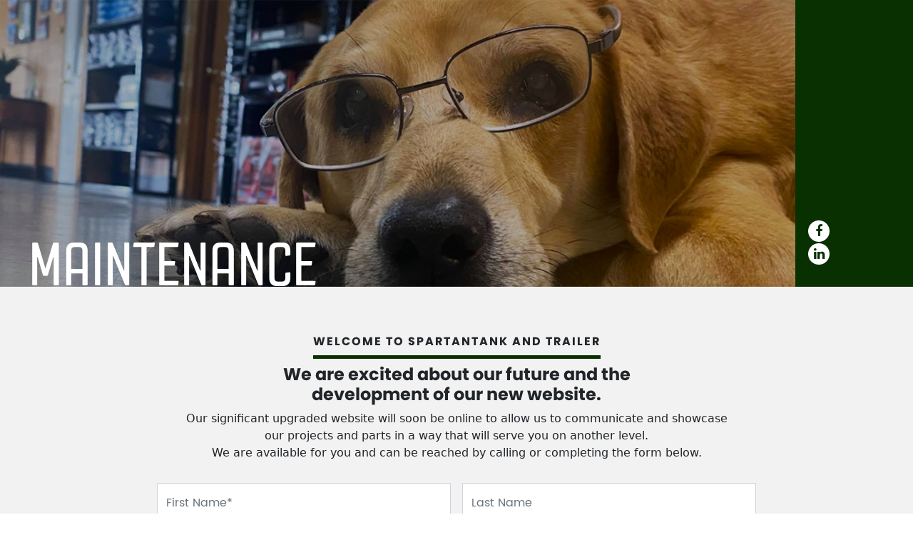

--- FILE ---
content_type: text/html; charset=UTF-8
request_url: https://www.spartantank.com/maintenance
body_size: 3976
content:
<!doctype html>
<html><head>
<meta charset="utf-8">

<title>Spartan Tank And Trailer</title>
<meta name="viewport" content="width=device-width, initial-scale=1.0, maximum-scale=1.0, user-scalable=no" />
<base href="https://www.spartantank.com/" />
<meta name="robots" content="index, follow" /><meta property="og:url" content="https://www.spartantank.com/maintenance" /><meta name="twitter:site" content="https://www.spartantank.com/maintenance" />	<meta name="twitter:card" content="summary" /><link rel="canonical" href="https://www.spartantank.com/maintenance" />

			<script src="https://use.fontawesome.com/288a90ff10.js"></script>
			<link href="html/css/fonts.css" rel="stylesheet" type="text/css" >
			<link href="html/css/default-style.css" rel="stylesheet" type="text/css" >
			<link href="html/css/bootstrap.min.css" rel="stylesheet" type="text/css">
			<link href="html/css/bootstrap-icons.css" rel="stylesheet" type="text/css">
			<link href="html/css/swiper-bundle.min.css" rel="stylesheet" type="text/css" >
			<link href="html/css/common-layout.css" rel="stylesheet" type="text/css" >
			<link href="html/css/magnific-popup.min.css" rel="stylesheet" type="text/css" />
			<link href="html/css/validation.css" rel="stylesheet" type="text/css" />
			
			<link href="html/css/responsive.css" rel="stylesheet preload" as="style" type="text/css">
			<link rel="shortcut icon" href="favicon.ico" >
		

	<script src="script/jquery-3.6.0.min.js"></script>
	<script src="script/bootstrap.min.js"></script>
	<script src="script/common.js" type="text/javascript"></script>
	<script src="https://cdnjs.cloudflare.com/ajax/libs/jquery-validate/1.19.3/jquery.validate.min.js" integrity="sha512-37T7leoNS06R80c8Ulq7cdCDU5MNQBwlYoy1TX/WUsLFC2eYNqtKlV0QjH7r8JpG/S0GUMZwebnVFLPd6SU5yg==" crossorigin="anonymous" referrerpolicy="no-referrer"></script>
	<script src="https://www.google.com/recaptcha/api.js?onload=onloadCallback&render=explicit"async defer></script>		
	<script src="script/schedule-appointment.js" type="text/javascript"></script>
	<!--<script src="script/typeoftruck-header-link.js" type="text/javascript"></script>-->
	<!--<script src="script/requesy-a-call.js" type="text/javascript"></script>-->
	<script src="https://cdnjs.cloudflare.com/ajax/libs/Swiper/7.0.5/swiper-bundle.min.js"></script> <script src="script/online-store.js" type="text/javascript"></script><script type="text/javascript">
				var onloadCallback = function() {
					Clientid1 = grecaptcha.render(document.getElementById("recaptcha1"), {
						"sitekey" : "6LcjkEAjAAAAAJKwQeTje2eO3nDiO7Yxx5aXHWXE",
						"theme" : "light"
					});
					Clientid3 = grecaptcha.render(document.getElementById("recaptcha3"), {
						"sitekey" : "6LcjkEAjAAAAAJKwQeTje2eO3nDiO7Yxx5aXHWXE",
						"theme" : "light"
					});
				};
			</script>




<!-- Google tag (gtag.js) -->
<script async src="https://www.googletagmanager.com/gtag/js?id=G-Q61DD8M3QN"></script>
<script>
  window.dataLayer = window.dataLayer || [];
  function gtag(){dataLayer.push(arguments);}
  gtag('js', new Date());

  gtag('config', 'G-Q61DD8M3QN');
</script>



</head>

<body class="ie8 maintenance-body page-14 cat-0 tax-1" id="top">


    
    
	
    
    
	<a id="top"></a>

    
<section class="inner-header-wrapper">
    <div class="container-fluid">
        <div class="ImgWrap">
            <img src="html/images/bg/innner-header.jpg" alt="" width="100%" height="420">      
        </div>
        <div class="header-text">
													<div class="container">
														<h1 class="page-title">Maintenance</h1>
													</div>
												</div> 
    </div>
    <div class="header-icon">
                                        <ul class="d-flex justify-content-center align-items-center flex-column gap-2">
                                          <li class=""><a href="https://www.facebook.com/spartantank" target="_blank"><i class="fa fa-facebook"></i>	</a></li> <li class=""><a href="https://www.linkedin.com/in/spartan-tank-and-trailer-131881171/" target="_blank"><i class="fa fa-linkedin"></i></a></li>
                                        </ul>
                                    </div> 
</section>      
      
       

<section class="contact-wrapper bgc-gray">
    <div class="container">
        <div class="heading-text text-center"><h6 class="mb-0 text-uppercase tc-3 sf-reb fs-20 extrabold"><h6>WELCOME TO SPARTANTANK AND TRAILER</h6>

<h4>We are excited about our future and the<br />
development of our new website.</h4>
Our significant upgraded website will soon be online to allow us to communicate and showcase<br />
our projects and parts in a way that will serve you on another level.<br />
We are available for you and can be reached by calling or completing the form below.</h6></div>
        <div class="row">
            <div class="FormWrapper">
                <div class="col-lg-12 form-wrap">
                    <div class="hide-form" id="HideOnlineStoreForm">
                        <form name="FormOnlineStore" id="FormOnlineStore" method="post" target="_blank" action="thanks-online-store.php">  
                            <div class="row g-3">
                                <div class="col-sm-6">
                                    <input type="text" class="form-control" id="FName" name="FName" placeholder="First Name*" required >
                                </div>
                                <div class="col-sm-6">
                                    <input type="text" class="form-control" id="LName" name="LName" placeholder="Last Name">
                                </div>
                                <div class="col-sm-6">
                                    <input type="text" class="form-control" id="Phone" name="Phone"  placeholder="Phone*" required>
                                </div>
                                <div class="col-sm-6">
                                    <input type="email" class="form-control" id="Email" name="Email" placeholder="Email*" required>
                                </div>
                                <div class="col-12">
                                    <input type="text" class="form-control" id="Address"  name="Address" placeholder="Address">
                                </div>

                                <div class="col-12">
                                    <textarea class="form-control" placeholder="Comments" id="Comments" name="Comments" style="height: 160px"></textarea>                                        
                                </div>
                                <div class="col-sm-6 Human">
                                    <label class="sf-r medium fs-15 mb-2">Are You Human ?</label>
                                   <div class="text-box">
                                        <span>15</span> <span>+</span>
                                        <span>2</span> =
                                        <input name="captchaResult" id="captchaResult" class="form-control"
                                            type="text" />
                                        <input name="firstNumber" id="firstNumber" class="form-control"
                                            type="hidden" value="15" />
                                        <input name="secondNumber" id="secondNumber" class="form-control"
                                            type="hidden" value="2" />
                                        <input name="TotalNumber" id="TotalNumber" class="form-control"
                                            type="hidden" value="17" />
                                        <div id="validsumcaptcha" style="color:#F00000;display:none;">Please
                                            Enter correct result</div>
                                    </div>
                                </div>
                                <div class="col-sm-6">
                                    <div class="Col2 text-start CaptchaCol">
                                        <div class="SecurityCode">
                                            <div class="g-recaptcha" id="recaptcha1"></div>
                                            <input type="hidden" class="hiddenRecaptcha required"
                                                name="hiddenRecaptcha1" id="hiddenRecaptcha1">
                                        </div> 
                                    </div>
                                </div>
                                <div class="col-12 text-sm-end text-center submit-btn">
                                    <button class="btn btn-primary" id="OnlineStoreBtnForm" type="submit">Submit</button>                                      
                                </div>
                            </div>
                        </form>
                    </div>
                    <div class="LoaderImg text-center" id="LoaderOnlineStore" style="display:none;margin:100px 80px;">
                        <img src="html/images/loader.gif" /> 
                    </div>
                    <div class="ThanksMsg text-center" id="OnlineStoreThanksMsg" style="display:none;"> 
                        <strong>Thank you for your information.</strong><br />
<strong>We will get back to you soon.</strong>
                    </div>
                </div>
            </div><!--FormWrapper-->
        </div>
    </div>
</section>

		<section class="text-wrapper">
			<div class="container-fluid">
				<div class="row g-0">
					<h2 class="big-title text-center">Locations</h2>
					</div>
				</div>
			</section>
		
<footer class="footer-wrapper">
    <div class="container">
   
        <div class="row g-0">
            <div class="location">
						<div class="d-flex justify-content-center align-items-center gap-3">
							 <div class="col">
								<div class="ImgWrap">
									<iframe src="https://www.google.com/maps/embed?pb=!1m14!1m8!1m3!1d6541.930908650027!2d-81.82774593167724!3d34.932403337733184!3m2!1i1024!2i768!4f13.1!3m3!1m2!1s0x0%3A0xc8208f0c4ec7212f!2sSpartan%20Tank%20%26%20Trailer!5e0!3m2!1sen!2sus!4v1672922143391!5m2!1sen!2sus" width="600" height="450" style="border:0;" allowfullscreen="" loading="lazy" referrerpolicy="no-referrer-when-downgrade"></iframe>
								</div>
								<div class="text">
									<div class="title">
										<h5 class="mb-0 text-uppercase tc-1 fs-20 sf-reb">Spartanburg </h5>
									</div>
									<div class="info-col address">
										<h6 class="mb-1 fs-14 text-uppercase tc-1">Address</h6>
										<a href="http://maps.google.com/maps?q=4511+S+Pine+Street+%3Cbr%3ESpartanburg%2C+SC+29302" target="_blank">4511 S Pine Street <br>Spartanburg, SC 29302</a>
									</div>
									<div class="info-col phone">
										<h6 class="mb-1 fs-14 text-uppercase tc-1">Phone</h6>
										<a href="tel:864.573.5691">864.573.5691</a>
									</div>
									<div class="info-col fax">
										<h6 class="mb-1 fs-14 text-uppercase tc-1">Fax</h6>
										<a href="tel:864.594.4868">864.594.4868</a>
									</div>
								</div>
							</div>
							 <div class="col">
								<div class="ImgWrap">
									   <iframe src="https://www.google.com/maps/embed?pb=!1m18!1m12!1m3!1d3522.902363751458!2d-82.32621422533127!3d27.996883412663347!2m3!1f0!2f0!3f0!3m2!1i1024!2i768!4f13.1!3m3!1m2!1s0x88c2c935f8fe9e9f%3A0x2e7f17c6d94fd878!2s10615%20US-92%2C%20Tampa%2C%20FL%2033610%2C%20USA!5e0!3m2!1sen!2sin!4v1668769262455!5m2!1sen!2sin" width="600" height="275" style="border:0;" allowfullscreen="" loading="lazy" referrerpolicy="no-referrer-when-downgrade"></iframe>
								</div>
								<div class="text">
									<div class="title">
										<h5 class="mb-0 text-uppercase tc-1 fs-20 sf-reb">Tampa</h5>
									</div>
									<div class="info-col address">
										<h6 class="mb-1 fs-14 text-uppercase tc-1">Address</h6>
										<a href="http://maps.google.com/maps?q=5801+E+BROADWAY+AVE%0D%0ATAMPA+FL+33619" target="_blank">5801 E BROADWAY AVE
TAMPA FL 33619</a>
									</div>
									<div class="info-col phone">
										<h6 class="mb-1 fs-14 text-uppercase tc-1">Phone</h6>
										<a href="tel:813-621-5434">813-621-5434</a>
									</div>
									<div class="info-col fax">
										<h6 class="mb-1 fs-14 text-uppercase tc-1">Fax</h6>
										<a href="tel:864.594.4868">864.594.4868</a>
									</div>
								</div>
							</div>
							
						</div>
					</div>
             <div class="our-partners">
							<div class="text text-center">
								<div class="title">
									<h3 class="tc-1 fs-20 sf-reb text-uppercase mb-3">Our Partners</h3>
								</div>
							</div>
							<div class="JcarouselSlider">
								<div class="swiper-container WithoutSlider">
									<div class="swiper-wrapper">
										<div class="swiper-slide">
						<div class="ImgWrap">
							
								<img src="siteuploads/photogalleryimg/15our-partners-img1.png"  alt="" title=""  width="180" height="85" />
							
						</div>
					</div>
					<div class="swiper-slide">
						<div class="ImgWrap">
							<a href="https://www.hannay.com/en-US/"  target="_blank">
								<img src="siteuploads/photogalleryimg/16our-partners-img2.png"  alt="" title=""  width="180" height="85" />
							</a>
						</div>
					</div>
					<div class="swiper-slide">
						<div class="ImgWrap">
							
								<img src="siteuploads/photogalleryimg/17our-partners-img3.png"  alt="" title=""  width="180" height="85" />
							
						</div>
					</div>
					<div class="swiper-slide">
						<div class="ImgWrap">
							
								<img src="siteuploads/photogalleryimg/18our-partners-img4.png"  alt="" title=""  width="180" height="85" />
							
						</div>
					</div>
					<div class="swiper-slide">
						<div class="ImgWrap">
							
								<img src="siteuploads/photogalleryimg/19our-partners-img5.png"  alt="" title=""  width="180" height="85" />
							
						</div>
					</div>
					
									</div>
								</div>
								
							</div>
						</div>
        </div>
        <div class="row copyright g-0">
            <div class="copy mb-1">
                &copy; 2026 SPARTAN TANK AND TRAILER.</br> ALL RIGHTS RESERVED.
            </div> <!--copy-->
            <div class="developed-by">
                Site Developed by <a href="https://www.swiftbusinesssolutions.com/" target="_blank">SWIFT BUSINESS SOLUTIONS</a>
            </div> <!---->
        </div>
        <div class="row g-0">
            <div class="col text-center">
                <div class="scroll-top-arrow">
                    <a href="#top">
                        <i class="bi bi-arrow-up-circle-fill"></i>
                    </a>
                </div>
            </div>
        </div>
    </div>
</footer> 



    
	
    
    
    
</body>
</html>

--- FILE ---
content_type: text/html; charset=utf-8
request_url: https://www.google.com/recaptcha/api2/anchor?ar=1&k=6LcjkEAjAAAAAJKwQeTje2eO3nDiO7Yxx5aXHWXE&co=aHR0cHM6Ly93d3cuc3BhcnRhbnRhbmsuY29tOjQ0Mw..&hl=en&v=PoyoqOPhxBO7pBk68S4YbpHZ&theme=light&size=normal&anchor-ms=20000&execute-ms=30000&cb=a47mwgw7fxex
body_size: 49503
content:
<!DOCTYPE HTML><html dir="ltr" lang="en"><head><meta http-equiv="Content-Type" content="text/html; charset=UTF-8">
<meta http-equiv="X-UA-Compatible" content="IE=edge">
<title>reCAPTCHA</title>
<style type="text/css">
/* cyrillic-ext */
@font-face {
  font-family: 'Roboto';
  font-style: normal;
  font-weight: 400;
  font-stretch: 100%;
  src: url(//fonts.gstatic.com/s/roboto/v48/KFO7CnqEu92Fr1ME7kSn66aGLdTylUAMa3GUBHMdazTgWw.woff2) format('woff2');
  unicode-range: U+0460-052F, U+1C80-1C8A, U+20B4, U+2DE0-2DFF, U+A640-A69F, U+FE2E-FE2F;
}
/* cyrillic */
@font-face {
  font-family: 'Roboto';
  font-style: normal;
  font-weight: 400;
  font-stretch: 100%;
  src: url(//fonts.gstatic.com/s/roboto/v48/KFO7CnqEu92Fr1ME7kSn66aGLdTylUAMa3iUBHMdazTgWw.woff2) format('woff2');
  unicode-range: U+0301, U+0400-045F, U+0490-0491, U+04B0-04B1, U+2116;
}
/* greek-ext */
@font-face {
  font-family: 'Roboto';
  font-style: normal;
  font-weight: 400;
  font-stretch: 100%;
  src: url(//fonts.gstatic.com/s/roboto/v48/KFO7CnqEu92Fr1ME7kSn66aGLdTylUAMa3CUBHMdazTgWw.woff2) format('woff2');
  unicode-range: U+1F00-1FFF;
}
/* greek */
@font-face {
  font-family: 'Roboto';
  font-style: normal;
  font-weight: 400;
  font-stretch: 100%;
  src: url(//fonts.gstatic.com/s/roboto/v48/KFO7CnqEu92Fr1ME7kSn66aGLdTylUAMa3-UBHMdazTgWw.woff2) format('woff2');
  unicode-range: U+0370-0377, U+037A-037F, U+0384-038A, U+038C, U+038E-03A1, U+03A3-03FF;
}
/* math */
@font-face {
  font-family: 'Roboto';
  font-style: normal;
  font-weight: 400;
  font-stretch: 100%;
  src: url(//fonts.gstatic.com/s/roboto/v48/KFO7CnqEu92Fr1ME7kSn66aGLdTylUAMawCUBHMdazTgWw.woff2) format('woff2');
  unicode-range: U+0302-0303, U+0305, U+0307-0308, U+0310, U+0312, U+0315, U+031A, U+0326-0327, U+032C, U+032F-0330, U+0332-0333, U+0338, U+033A, U+0346, U+034D, U+0391-03A1, U+03A3-03A9, U+03B1-03C9, U+03D1, U+03D5-03D6, U+03F0-03F1, U+03F4-03F5, U+2016-2017, U+2034-2038, U+203C, U+2040, U+2043, U+2047, U+2050, U+2057, U+205F, U+2070-2071, U+2074-208E, U+2090-209C, U+20D0-20DC, U+20E1, U+20E5-20EF, U+2100-2112, U+2114-2115, U+2117-2121, U+2123-214F, U+2190, U+2192, U+2194-21AE, U+21B0-21E5, U+21F1-21F2, U+21F4-2211, U+2213-2214, U+2216-22FF, U+2308-230B, U+2310, U+2319, U+231C-2321, U+2336-237A, U+237C, U+2395, U+239B-23B7, U+23D0, U+23DC-23E1, U+2474-2475, U+25AF, U+25B3, U+25B7, U+25BD, U+25C1, U+25CA, U+25CC, U+25FB, U+266D-266F, U+27C0-27FF, U+2900-2AFF, U+2B0E-2B11, U+2B30-2B4C, U+2BFE, U+3030, U+FF5B, U+FF5D, U+1D400-1D7FF, U+1EE00-1EEFF;
}
/* symbols */
@font-face {
  font-family: 'Roboto';
  font-style: normal;
  font-weight: 400;
  font-stretch: 100%;
  src: url(//fonts.gstatic.com/s/roboto/v48/KFO7CnqEu92Fr1ME7kSn66aGLdTylUAMaxKUBHMdazTgWw.woff2) format('woff2');
  unicode-range: U+0001-000C, U+000E-001F, U+007F-009F, U+20DD-20E0, U+20E2-20E4, U+2150-218F, U+2190, U+2192, U+2194-2199, U+21AF, U+21E6-21F0, U+21F3, U+2218-2219, U+2299, U+22C4-22C6, U+2300-243F, U+2440-244A, U+2460-24FF, U+25A0-27BF, U+2800-28FF, U+2921-2922, U+2981, U+29BF, U+29EB, U+2B00-2BFF, U+4DC0-4DFF, U+FFF9-FFFB, U+10140-1018E, U+10190-1019C, U+101A0, U+101D0-101FD, U+102E0-102FB, U+10E60-10E7E, U+1D2C0-1D2D3, U+1D2E0-1D37F, U+1F000-1F0FF, U+1F100-1F1AD, U+1F1E6-1F1FF, U+1F30D-1F30F, U+1F315, U+1F31C, U+1F31E, U+1F320-1F32C, U+1F336, U+1F378, U+1F37D, U+1F382, U+1F393-1F39F, U+1F3A7-1F3A8, U+1F3AC-1F3AF, U+1F3C2, U+1F3C4-1F3C6, U+1F3CA-1F3CE, U+1F3D4-1F3E0, U+1F3ED, U+1F3F1-1F3F3, U+1F3F5-1F3F7, U+1F408, U+1F415, U+1F41F, U+1F426, U+1F43F, U+1F441-1F442, U+1F444, U+1F446-1F449, U+1F44C-1F44E, U+1F453, U+1F46A, U+1F47D, U+1F4A3, U+1F4B0, U+1F4B3, U+1F4B9, U+1F4BB, U+1F4BF, U+1F4C8-1F4CB, U+1F4D6, U+1F4DA, U+1F4DF, U+1F4E3-1F4E6, U+1F4EA-1F4ED, U+1F4F7, U+1F4F9-1F4FB, U+1F4FD-1F4FE, U+1F503, U+1F507-1F50B, U+1F50D, U+1F512-1F513, U+1F53E-1F54A, U+1F54F-1F5FA, U+1F610, U+1F650-1F67F, U+1F687, U+1F68D, U+1F691, U+1F694, U+1F698, U+1F6AD, U+1F6B2, U+1F6B9-1F6BA, U+1F6BC, U+1F6C6-1F6CF, U+1F6D3-1F6D7, U+1F6E0-1F6EA, U+1F6F0-1F6F3, U+1F6F7-1F6FC, U+1F700-1F7FF, U+1F800-1F80B, U+1F810-1F847, U+1F850-1F859, U+1F860-1F887, U+1F890-1F8AD, U+1F8B0-1F8BB, U+1F8C0-1F8C1, U+1F900-1F90B, U+1F93B, U+1F946, U+1F984, U+1F996, U+1F9E9, U+1FA00-1FA6F, U+1FA70-1FA7C, U+1FA80-1FA89, U+1FA8F-1FAC6, U+1FACE-1FADC, U+1FADF-1FAE9, U+1FAF0-1FAF8, U+1FB00-1FBFF;
}
/* vietnamese */
@font-face {
  font-family: 'Roboto';
  font-style: normal;
  font-weight: 400;
  font-stretch: 100%;
  src: url(//fonts.gstatic.com/s/roboto/v48/KFO7CnqEu92Fr1ME7kSn66aGLdTylUAMa3OUBHMdazTgWw.woff2) format('woff2');
  unicode-range: U+0102-0103, U+0110-0111, U+0128-0129, U+0168-0169, U+01A0-01A1, U+01AF-01B0, U+0300-0301, U+0303-0304, U+0308-0309, U+0323, U+0329, U+1EA0-1EF9, U+20AB;
}
/* latin-ext */
@font-face {
  font-family: 'Roboto';
  font-style: normal;
  font-weight: 400;
  font-stretch: 100%;
  src: url(//fonts.gstatic.com/s/roboto/v48/KFO7CnqEu92Fr1ME7kSn66aGLdTylUAMa3KUBHMdazTgWw.woff2) format('woff2');
  unicode-range: U+0100-02BA, U+02BD-02C5, U+02C7-02CC, U+02CE-02D7, U+02DD-02FF, U+0304, U+0308, U+0329, U+1D00-1DBF, U+1E00-1E9F, U+1EF2-1EFF, U+2020, U+20A0-20AB, U+20AD-20C0, U+2113, U+2C60-2C7F, U+A720-A7FF;
}
/* latin */
@font-face {
  font-family: 'Roboto';
  font-style: normal;
  font-weight: 400;
  font-stretch: 100%;
  src: url(//fonts.gstatic.com/s/roboto/v48/KFO7CnqEu92Fr1ME7kSn66aGLdTylUAMa3yUBHMdazQ.woff2) format('woff2');
  unicode-range: U+0000-00FF, U+0131, U+0152-0153, U+02BB-02BC, U+02C6, U+02DA, U+02DC, U+0304, U+0308, U+0329, U+2000-206F, U+20AC, U+2122, U+2191, U+2193, U+2212, U+2215, U+FEFF, U+FFFD;
}
/* cyrillic-ext */
@font-face {
  font-family: 'Roboto';
  font-style: normal;
  font-weight: 500;
  font-stretch: 100%;
  src: url(//fonts.gstatic.com/s/roboto/v48/KFO7CnqEu92Fr1ME7kSn66aGLdTylUAMa3GUBHMdazTgWw.woff2) format('woff2');
  unicode-range: U+0460-052F, U+1C80-1C8A, U+20B4, U+2DE0-2DFF, U+A640-A69F, U+FE2E-FE2F;
}
/* cyrillic */
@font-face {
  font-family: 'Roboto';
  font-style: normal;
  font-weight: 500;
  font-stretch: 100%;
  src: url(//fonts.gstatic.com/s/roboto/v48/KFO7CnqEu92Fr1ME7kSn66aGLdTylUAMa3iUBHMdazTgWw.woff2) format('woff2');
  unicode-range: U+0301, U+0400-045F, U+0490-0491, U+04B0-04B1, U+2116;
}
/* greek-ext */
@font-face {
  font-family: 'Roboto';
  font-style: normal;
  font-weight: 500;
  font-stretch: 100%;
  src: url(//fonts.gstatic.com/s/roboto/v48/KFO7CnqEu92Fr1ME7kSn66aGLdTylUAMa3CUBHMdazTgWw.woff2) format('woff2');
  unicode-range: U+1F00-1FFF;
}
/* greek */
@font-face {
  font-family: 'Roboto';
  font-style: normal;
  font-weight: 500;
  font-stretch: 100%;
  src: url(//fonts.gstatic.com/s/roboto/v48/KFO7CnqEu92Fr1ME7kSn66aGLdTylUAMa3-UBHMdazTgWw.woff2) format('woff2');
  unicode-range: U+0370-0377, U+037A-037F, U+0384-038A, U+038C, U+038E-03A1, U+03A3-03FF;
}
/* math */
@font-face {
  font-family: 'Roboto';
  font-style: normal;
  font-weight: 500;
  font-stretch: 100%;
  src: url(//fonts.gstatic.com/s/roboto/v48/KFO7CnqEu92Fr1ME7kSn66aGLdTylUAMawCUBHMdazTgWw.woff2) format('woff2');
  unicode-range: U+0302-0303, U+0305, U+0307-0308, U+0310, U+0312, U+0315, U+031A, U+0326-0327, U+032C, U+032F-0330, U+0332-0333, U+0338, U+033A, U+0346, U+034D, U+0391-03A1, U+03A3-03A9, U+03B1-03C9, U+03D1, U+03D5-03D6, U+03F0-03F1, U+03F4-03F5, U+2016-2017, U+2034-2038, U+203C, U+2040, U+2043, U+2047, U+2050, U+2057, U+205F, U+2070-2071, U+2074-208E, U+2090-209C, U+20D0-20DC, U+20E1, U+20E5-20EF, U+2100-2112, U+2114-2115, U+2117-2121, U+2123-214F, U+2190, U+2192, U+2194-21AE, U+21B0-21E5, U+21F1-21F2, U+21F4-2211, U+2213-2214, U+2216-22FF, U+2308-230B, U+2310, U+2319, U+231C-2321, U+2336-237A, U+237C, U+2395, U+239B-23B7, U+23D0, U+23DC-23E1, U+2474-2475, U+25AF, U+25B3, U+25B7, U+25BD, U+25C1, U+25CA, U+25CC, U+25FB, U+266D-266F, U+27C0-27FF, U+2900-2AFF, U+2B0E-2B11, U+2B30-2B4C, U+2BFE, U+3030, U+FF5B, U+FF5D, U+1D400-1D7FF, U+1EE00-1EEFF;
}
/* symbols */
@font-face {
  font-family: 'Roboto';
  font-style: normal;
  font-weight: 500;
  font-stretch: 100%;
  src: url(//fonts.gstatic.com/s/roboto/v48/KFO7CnqEu92Fr1ME7kSn66aGLdTylUAMaxKUBHMdazTgWw.woff2) format('woff2');
  unicode-range: U+0001-000C, U+000E-001F, U+007F-009F, U+20DD-20E0, U+20E2-20E4, U+2150-218F, U+2190, U+2192, U+2194-2199, U+21AF, U+21E6-21F0, U+21F3, U+2218-2219, U+2299, U+22C4-22C6, U+2300-243F, U+2440-244A, U+2460-24FF, U+25A0-27BF, U+2800-28FF, U+2921-2922, U+2981, U+29BF, U+29EB, U+2B00-2BFF, U+4DC0-4DFF, U+FFF9-FFFB, U+10140-1018E, U+10190-1019C, U+101A0, U+101D0-101FD, U+102E0-102FB, U+10E60-10E7E, U+1D2C0-1D2D3, U+1D2E0-1D37F, U+1F000-1F0FF, U+1F100-1F1AD, U+1F1E6-1F1FF, U+1F30D-1F30F, U+1F315, U+1F31C, U+1F31E, U+1F320-1F32C, U+1F336, U+1F378, U+1F37D, U+1F382, U+1F393-1F39F, U+1F3A7-1F3A8, U+1F3AC-1F3AF, U+1F3C2, U+1F3C4-1F3C6, U+1F3CA-1F3CE, U+1F3D4-1F3E0, U+1F3ED, U+1F3F1-1F3F3, U+1F3F5-1F3F7, U+1F408, U+1F415, U+1F41F, U+1F426, U+1F43F, U+1F441-1F442, U+1F444, U+1F446-1F449, U+1F44C-1F44E, U+1F453, U+1F46A, U+1F47D, U+1F4A3, U+1F4B0, U+1F4B3, U+1F4B9, U+1F4BB, U+1F4BF, U+1F4C8-1F4CB, U+1F4D6, U+1F4DA, U+1F4DF, U+1F4E3-1F4E6, U+1F4EA-1F4ED, U+1F4F7, U+1F4F9-1F4FB, U+1F4FD-1F4FE, U+1F503, U+1F507-1F50B, U+1F50D, U+1F512-1F513, U+1F53E-1F54A, U+1F54F-1F5FA, U+1F610, U+1F650-1F67F, U+1F687, U+1F68D, U+1F691, U+1F694, U+1F698, U+1F6AD, U+1F6B2, U+1F6B9-1F6BA, U+1F6BC, U+1F6C6-1F6CF, U+1F6D3-1F6D7, U+1F6E0-1F6EA, U+1F6F0-1F6F3, U+1F6F7-1F6FC, U+1F700-1F7FF, U+1F800-1F80B, U+1F810-1F847, U+1F850-1F859, U+1F860-1F887, U+1F890-1F8AD, U+1F8B0-1F8BB, U+1F8C0-1F8C1, U+1F900-1F90B, U+1F93B, U+1F946, U+1F984, U+1F996, U+1F9E9, U+1FA00-1FA6F, U+1FA70-1FA7C, U+1FA80-1FA89, U+1FA8F-1FAC6, U+1FACE-1FADC, U+1FADF-1FAE9, U+1FAF0-1FAF8, U+1FB00-1FBFF;
}
/* vietnamese */
@font-face {
  font-family: 'Roboto';
  font-style: normal;
  font-weight: 500;
  font-stretch: 100%;
  src: url(//fonts.gstatic.com/s/roboto/v48/KFO7CnqEu92Fr1ME7kSn66aGLdTylUAMa3OUBHMdazTgWw.woff2) format('woff2');
  unicode-range: U+0102-0103, U+0110-0111, U+0128-0129, U+0168-0169, U+01A0-01A1, U+01AF-01B0, U+0300-0301, U+0303-0304, U+0308-0309, U+0323, U+0329, U+1EA0-1EF9, U+20AB;
}
/* latin-ext */
@font-face {
  font-family: 'Roboto';
  font-style: normal;
  font-weight: 500;
  font-stretch: 100%;
  src: url(//fonts.gstatic.com/s/roboto/v48/KFO7CnqEu92Fr1ME7kSn66aGLdTylUAMa3KUBHMdazTgWw.woff2) format('woff2');
  unicode-range: U+0100-02BA, U+02BD-02C5, U+02C7-02CC, U+02CE-02D7, U+02DD-02FF, U+0304, U+0308, U+0329, U+1D00-1DBF, U+1E00-1E9F, U+1EF2-1EFF, U+2020, U+20A0-20AB, U+20AD-20C0, U+2113, U+2C60-2C7F, U+A720-A7FF;
}
/* latin */
@font-face {
  font-family: 'Roboto';
  font-style: normal;
  font-weight: 500;
  font-stretch: 100%;
  src: url(//fonts.gstatic.com/s/roboto/v48/KFO7CnqEu92Fr1ME7kSn66aGLdTylUAMa3yUBHMdazQ.woff2) format('woff2');
  unicode-range: U+0000-00FF, U+0131, U+0152-0153, U+02BB-02BC, U+02C6, U+02DA, U+02DC, U+0304, U+0308, U+0329, U+2000-206F, U+20AC, U+2122, U+2191, U+2193, U+2212, U+2215, U+FEFF, U+FFFD;
}
/* cyrillic-ext */
@font-face {
  font-family: 'Roboto';
  font-style: normal;
  font-weight: 900;
  font-stretch: 100%;
  src: url(//fonts.gstatic.com/s/roboto/v48/KFO7CnqEu92Fr1ME7kSn66aGLdTylUAMa3GUBHMdazTgWw.woff2) format('woff2');
  unicode-range: U+0460-052F, U+1C80-1C8A, U+20B4, U+2DE0-2DFF, U+A640-A69F, U+FE2E-FE2F;
}
/* cyrillic */
@font-face {
  font-family: 'Roboto';
  font-style: normal;
  font-weight: 900;
  font-stretch: 100%;
  src: url(//fonts.gstatic.com/s/roboto/v48/KFO7CnqEu92Fr1ME7kSn66aGLdTylUAMa3iUBHMdazTgWw.woff2) format('woff2');
  unicode-range: U+0301, U+0400-045F, U+0490-0491, U+04B0-04B1, U+2116;
}
/* greek-ext */
@font-face {
  font-family: 'Roboto';
  font-style: normal;
  font-weight: 900;
  font-stretch: 100%;
  src: url(//fonts.gstatic.com/s/roboto/v48/KFO7CnqEu92Fr1ME7kSn66aGLdTylUAMa3CUBHMdazTgWw.woff2) format('woff2');
  unicode-range: U+1F00-1FFF;
}
/* greek */
@font-face {
  font-family: 'Roboto';
  font-style: normal;
  font-weight: 900;
  font-stretch: 100%;
  src: url(//fonts.gstatic.com/s/roboto/v48/KFO7CnqEu92Fr1ME7kSn66aGLdTylUAMa3-UBHMdazTgWw.woff2) format('woff2');
  unicode-range: U+0370-0377, U+037A-037F, U+0384-038A, U+038C, U+038E-03A1, U+03A3-03FF;
}
/* math */
@font-face {
  font-family: 'Roboto';
  font-style: normal;
  font-weight: 900;
  font-stretch: 100%;
  src: url(//fonts.gstatic.com/s/roboto/v48/KFO7CnqEu92Fr1ME7kSn66aGLdTylUAMawCUBHMdazTgWw.woff2) format('woff2');
  unicode-range: U+0302-0303, U+0305, U+0307-0308, U+0310, U+0312, U+0315, U+031A, U+0326-0327, U+032C, U+032F-0330, U+0332-0333, U+0338, U+033A, U+0346, U+034D, U+0391-03A1, U+03A3-03A9, U+03B1-03C9, U+03D1, U+03D5-03D6, U+03F0-03F1, U+03F4-03F5, U+2016-2017, U+2034-2038, U+203C, U+2040, U+2043, U+2047, U+2050, U+2057, U+205F, U+2070-2071, U+2074-208E, U+2090-209C, U+20D0-20DC, U+20E1, U+20E5-20EF, U+2100-2112, U+2114-2115, U+2117-2121, U+2123-214F, U+2190, U+2192, U+2194-21AE, U+21B0-21E5, U+21F1-21F2, U+21F4-2211, U+2213-2214, U+2216-22FF, U+2308-230B, U+2310, U+2319, U+231C-2321, U+2336-237A, U+237C, U+2395, U+239B-23B7, U+23D0, U+23DC-23E1, U+2474-2475, U+25AF, U+25B3, U+25B7, U+25BD, U+25C1, U+25CA, U+25CC, U+25FB, U+266D-266F, U+27C0-27FF, U+2900-2AFF, U+2B0E-2B11, U+2B30-2B4C, U+2BFE, U+3030, U+FF5B, U+FF5D, U+1D400-1D7FF, U+1EE00-1EEFF;
}
/* symbols */
@font-face {
  font-family: 'Roboto';
  font-style: normal;
  font-weight: 900;
  font-stretch: 100%;
  src: url(//fonts.gstatic.com/s/roboto/v48/KFO7CnqEu92Fr1ME7kSn66aGLdTylUAMaxKUBHMdazTgWw.woff2) format('woff2');
  unicode-range: U+0001-000C, U+000E-001F, U+007F-009F, U+20DD-20E0, U+20E2-20E4, U+2150-218F, U+2190, U+2192, U+2194-2199, U+21AF, U+21E6-21F0, U+21F3, U+2218-2219, U+2299, U+22C4-22C6, U+2300-243F, U+2440-244A, U+2460-24FF, U+25A0-27BF, U+2800-28FF, U+2921-2922, U+2981, U+29BF, U+29EB, U+2B00-2BFF, U+4DC0-4DFF, U+FFF9-FFFB, U+10140-1018E, U+10190-1019C, U+101A0, U+101D0-101FD, U+102E0-102FB, U+10E60-10E7E, U+1D2C0-1D2D3, U+1D2E0-1D37F, U+1F000-1F0FF, U+1F100-1F1AD, U+1F1E6-1F1FF, U+1F30D-1F30F, U+1F315, U+1F31C, U+1F31E, U+1F320-1F32C, U+1F336, U+1F378, U+1F37D, U+1F382, U+1F393-1F39F, U+1F3A7-1F3A8, U+1F3AC-1F3AF, U+1F3C2, U+1F3C4-1F3C6, U+1F3CA-1F3CE, U+1F3D4-1F3E0, U+1F3ED, U+1F3F1-1F3F3, U+1F3F5-1F3F7, U+1F408, U+1F415, U+1F41F, U+1F426, U+1F43F, U+1F441-1F442, U+1F444, U+1F446-1F449, U+1F44C-1F44E, U+1F453, U+1F46A, U+1F47D, U+1F4A3, U+1F4B0, U+1F4B3, U+1F4B9, U+1F4BB, U+1F4BF, U+1F4C8-1F4CB, U+1F4D6, U+1F4DA, U+1F4DF, U+1F4E3-1F4E6, U+1F4EA-1F4ED, U+1F4F7, U+1F4F9-1F4FB, U+1F4FD-1F4FE, U+1F503, U+1F507-1F50B, U+1F50D, U+1F512-1F513, U+1F53E-1F54A, U+1F54F-1F5FA, U+1F610, U+1F650-1F67F, U+1F687, U+1F68D, U+1F691, U+1F694, U+1F698, U+1F6AD, U+1F6B2, U+1F6B9-1F6BA, U+1F6BC, U+1F6C6-1F6CF, U+1F6D3-1F6D7, U+1F6E0-1F6EA, U+1F6F0-1F6F3, U+1F6F7-1F6FC, U+1F700-1F7FF, U+1F800-1F80B, U+1F810-1F847, U+1F850-1F859, U+1F860-1F887, U+1F890-1F8AD, U+1F8B0-1F8BB, U+1F8C0-1F8C1, U+1F900-1F90B, U+1F93B, U+1F946, U+1F984, U+1F996, U+1F9E9, U+1FA00-1FA6F, U+1FA70-1FA7C, U+1FA80-1FA89, U+1FA8F-1FAC6, U+1FACE-1FADC, U+1FADF-1FAE9, U+1FAF0-1FAF8, U+1FB00-1FBFF;
}
/* vietnamese */
@font-face {
  font-family: 'Roboto';
  font-style: normal;
  font-weight: 900;
  font-stretch: 100%;
  src: url(//fonts.gstatic.com/s/roboto/v48/KFO7CnqEu92Fr1ME7kSn66aGLdTylUAMa3OUBHMdazTgWw.woff2) format('woff2');
  unicode-range: U+0102-0103, U+0110-0111, U+0128-0129, U+0168-0169, U+01A0-01A1, U+01AF-01B0, U+0300-0301, U+0303-0304, U+0308-0309, U+0323, U+0329, U+1EA0-1EF9, U+20AB;
}
/* latin-ext */
@font-face {
  font-family: 'Roboto';
  font-style: normal;
  font-weight: 900;
  font-stretch: 100%;
  src: url(//fonts.gstatic.com/s/roboto/v48/KFO7CnqEu92Fr1ME7kSn66aGLdTylUAMa3KUBHMdazTgWw.woff2) format('woff2');
  unicode-range: U+0100-02BA, U+02BD-02C5, U+02C7-02CC, U+02CE-02D7, U+02DD-02FF, U+0304, U+0308, U+0329, U+1D00-1DBF, U+1E00-1E9F, U+1EF2-1EFF, U+2020, U+20A0-20AB, U+20AD-20C0, U+2113, U+2C60-2C7F, U+A720-A7FF;
}
/* latin */
@font-face {
  font-family: 'Roboto';
  font-style: normal;
  font-weight: 900;
  font-stretch: 100%;
  src: url(//fonts.gstatic.com/s/roboto/v48/KFO7CnqEu92Fr1ME7kSn66aGLdTylUAMa3yUBHMdazQ.woff2) format('woff2');
  unicode-range: U+0000-00FF, U+0131, U+0152-0153, U+02BB-02BC, U+02C6, U+02DA, U+02DC, U+0304, U+0308, U+0329, U+2000-206F, U+20AC, U+2122, U+2191, U+2193, U+2212, U+2215, U+FEFF, U+FFFD;
}

</style>
<link rel="stylesheet" type="text/css" href="https://www.gstatic.com/recaptcha/releases/PoyoqOPhxBO7pBk68S4YbpHZ/styles__ltr.css">
<script nonce="PLAusKqAgqhlkEBdBsHhXg" type="text/javascript">window['__recaptcha_api'] = 'https://www.google.com/recaptcha/api2/';</script>
<script type="text/javascript" src="https://www.gstatic.com/recaptcha/releases/PoyoqOPhxBO7pBk68S4YbpHZ/recaptcha__en.js" nonce="PLAusKqAgqhlkEBdBsHhXg">
      
    </script></head>
<body><div id="rc-anchor-alert" class="rc-anchor-alert"></div>
<input type="hidden" id="recaptcha-token" value="[base64]">
<script type="text/javascript" nonce="PLAusKqAgqhlkEBdBsHhXg">
      recaptcha.anchor.Main.init("[\x22ainput\x22,[\x22bgdata\x22,\x22\x22,\[base64]/[base64]/bmV3IFpbdF0obVswXSk6Sz09Mj9uZXcgWlt0XShtWzBdLG1bMV0pOks9PTM/bmV3IFpbdF0obVswXSxtWzFdLG1bMl0pOks9PTQ/[base64]/[base64]/[base64]/[base64]/[base64]/[base64]/[base64]/[base64]/[base64]/[base64]/[base64]/[base64]/[base64]/[base64]\\u003d\\u003d\x22,\[base64]\\u003d\x22,\x22dMOfwoPDmcKiL8OKwqHDnMKxw7vCgEDDh8ORBkV7UkbCq3Jnwq5cwoMsw4fCj3tOIcKabcOrA8ORwps0T8ONwrrCuMKnBTLDvcK/w5sINcKURUhdwoBcK8OCRi03Slcgw5s/[base64]/OHnDiMOWwrEQWUvDkMO7MiXCvsKvSwjDgcKzwpBlwpLDilLDmRBlw6swN8OiwrxPw4tkMsOxRUgRYns6TsOWRWABeMONw6kTXB/Dsl/Cty47Tzwnw7vCqsKocMKPw6FuLcKxwrYmThbCi0bCjUBOwrhcw7/CqRHCusKnw73DljnCnFTCvw4hPMOjSMK4wpcqRV3DoMKgD8KCwoPCnBsEw5HDhMKIVTV0wqELScKmw6B5w47DtB3DuWnDj3rDgxoxw7hrPxnCoVDDncK6w71gaTzDvcK+dhY7wq/DhcKGw6fDsAhBYMKuwrRfw5onI8OGEMOvWcK5wrkpKsOOO8KGU8O0wrzCoMKPTR0majBTFht0woVmwq7DlMKRZcOERTjDhsKJb34URsORD8OCw4HCpsK8QgByw4LCoBHDi0/CmMO+wojDvDFbw6UbKyTClW3DrcKSwqpdBDIoLh3Dm1fChhXCmMKLV8KXwo7CgSAIwoDCh8K1T8KMG8OSwopeGMOLD3sLDcOmwoJNEQt5C8OFw6dIGUBZw6PDtm0iw5rDusK+LMOLRU7Dq2IzT0rDlhN8bcOxdsKaFsO+w4XDoMKcMzkHWMKxcD/DmMKBwpJucEoUaMO6Cwd/wozCisKLYcKAH8KBw7DCisOnP8K3Q8KEw6bCuMOvwqpFw4XCpWghSxBDYcKtdMKkZlfDt8O6w4JWKCYcw7zCscKmTcK4PnLCvMOCfWN+wpI5ScKNC8KqwoIhw78fKcONw4ZNwoMxwqvDtMO0Lj8XHMO9Uh3CvnHCu8O9wpROwpo9wo0/w6HDiMOJw5HCs3jDswXDiMOOcMKdIAdmR13Drg/[base64]/CqcOyF8KYw4E4w5pYWlHCusOURMKdwqDCkcOYwp1tw4bCj8O/dWMtwoPDicOewpFNw5nDicKtw5sRwqzCnWTDsnFsKBdnw4EGwr/[base64]/CnW9Cw5LDjcK7wq5/EcKxw4PCt1HDnsKVwql4MBw9wojClcOIwpbCnAMDT08vMUPCh8KSwpnCpcOkwrlkw5YDw7zCtsO/wqBuZ0nCmWTDu2xMTF3DosKNMsKwPmBOw5fDrmYnDQHCmMKlwpkzPMOSSTciDXxNw69SworCosKVwrTDtg9UwpHCkMO6wpnCrxwJGQp5wqTCljMCwpVYCMK1dcKxbDVrwqXDosOuT0R2SS3DusOGHErDrcO3UQo1YFgpwoYEbmHCtsO3W8KEw7t/[base64]/DrsOSwqHCjVDDhETChEN4SsOjaMKQwqx2BE3Cr397w75UwqzCoh1uwo3CtwLDulQ6bTfDhAjDlxVYw5YDcsKbC8KgGxnDrMOxwpfCtcKSwofDpMO2P8KZT8O1wqliwpvDrcKIwqw2wprDlMK7I1fCjxEIwqHDnyrCsUXCt8KGwpYYwpHClk/[base64]/Du19Yf1MnQ8K5V8O1ZCrCo1DCgFkOKjsmw5rCpnlOLcKhS8ONTBfDk3oNPMOTw4MUVcO5wplwWsK9woDCjW9Jcnx2OgMwHcKOw4TDgsKgWsKQw5xPw7nCjhHCtQhvw73CrnrCtMKYwqYRwo3DsUvCum4+wrsiw4TDuDIxwrgkw6fCm3fCvjRvPGBdbBBHwo/DicO/PcKycBwgZsO1wqPCmMOIw6HCksObwoIXDwzDox9ew7ImScO9wp/DqQjDpcKAw7g2w6PCpMKGWELCn8KHw6/Di2cHVk3CgcOkwrBbAXlOSMOzw4zCtsOvPHk/wpvCsMOiw6rCkMKbwoUVCsOyO8OVw78vwq/CuzlKEwZWG8OmZH3CmsO9T1ZPw4PCk8Oaw5BxAzHCgiXCjcOZKMO8ZSHCrRNcw6wgE1vDisOnA8KbFW4gfcKnHTcNwrMzw5/Cr8OETAvDuExsw43Dl8OnwoEvwpzDtsOjwofDv3PDvCJSwrHCocO9wok4CXhFw7Bvw4hiw5zCtmt5KnTCvwfDvQpdDQRuCsO3RmcLwp5tcgJlYi/DjUUTwpfDncKvw7krHVHCjUc5w70dw7/CqGdKDsKdTR0nwrV2HcObw5xSw6/[base64]/CuzfCviDDmsK1dcOFQsO/HMO8wpRjwrN+GGTCpMOEWMOSFSFUXsKhPcKQw7jCrMOPw75AaEzCnsObwpFBY8KawrnDnVDDk0Bdwp0uwpYPwqvCkkxvw5jDqHrDscO6Ql8mbW8pw4/DvFx0w7ZOJWYbDicWwoFhw7nCpQzDrnvCqHdAwqEGw5UowrFwWcO6cHfDpmXCiMKXw49HSXp+wqnDsy0FQsK1LMKKeMOdBmwUKcKsHzltwpYJw6keCcKcwpfDksKHfcOUwrHDiiBFaUjCg37Co8O8RmrCv8KFVC4iZcOGwpQyZ1nDmETDpzvDh8KcU1zCrsOTw7h/DB4+DVjDviLDjcO+CWwTw7ZIBXfDosKzw7haw5Q8d8KKw5QEworCpMOow51MOFBlcDHDmMK4My/CocKEw47CjsKZw7s2JMOdU3NbcAfDrsOowoVtL1/Cm8K7w454bBMkwrMQEQDDmyrCrg05w73Dp0vCkMKWAMKQw7UWw6M0dAYcaxNxw4vDmjNDwrjCoSjCrnY5VQPDgMOqc0HDicOiAsOtw4NBwo/CkzE+wpkcw7EGw7jCk8OeeU/Cr8KhwrXDuDjDhcOKw5nDjcKDZsKjw4HDiQExK8Oqw5YnGGc8w5rDiyLDvzoJEB/CuxjCowxwPcOLATkwwpMzw5tZwoTDhTvDlwLCs8Ood3RCS8OtQjfDiHkXOn0uwp7DjsOCMQ5DdcK9HMKlw6ImwrLDuMO0w5FkBQMRD1VdFcOnL8KdYcOYCz3DgFTDhFTCk1gUKDQ4wpdYPmDDtG85AsKpwq8vRsKtw6JIwph2w7vCusK/w7jDpSPDh0HCnzNww4t2wrDCvsOow4XCrRE/wo/[base64]/CicK6w7nDocK3w47Dn8O/wrYnwrTCtMOmAQUWwr0SwrTCpXfCkcOkw6l9SMOIwrE2D8KEw799w4YwCkLDiMKnBsONd8OTwqbDtMOLwohJR2Usw4LDgn5LYl/CnsOBFzpDwrHDrcKawoIVEsOrGDIcTMOBXcOewrbDk8K5X8OTw5zDscK2U8KmBMOAeQlQw6wRQz4mQsOOf3tyaV/CqsK5w7xQQWt7HMKrw4XCmRkkLxl4PsK1w57DnMKywqnDgcKOMcO8w5PDj8OPbX3CmsOxw5/[base64]/CvmfDhsOIWcOVfiVLHHfCuMKrwp97wrBAw5BLw7TDlsKvasKwUsK8wq1aV1ZFW8OUZF4Sw7QhMEAdwoc9wqBIdAcSJSpIw7/DkmLDgl7DicOowp4SwprCkTLDrsODbSbDogR3wq/CuyRmZCrDig1Qw6DDmV07w5TCg8Oaw6PDhizChxnCrmFYTiATw5XCgzQ7wqXCnMOHwqrCq1gGwotaDRfCrwNFw73DmcOCICPCu8K/fQHCrxnCvMOQw5jCiMK3wrDDkcOwVGTDncKSYXYEOsOHwqHChj5PZk42NMKDL8KUMSPClFbDpcOIRx/[base64]/[base64]/CvkwnwofDjwoqJWxQIWxew6J9cThpw7fCvjYTbWvDjQnCp8O2woYxw7/DjsOIRMOrwp8vw77CjU5RwpzDokrClghzwpZNw7F0SsKuRsOLd8K4wrV6wo/CjQVxwprCrUNFw4cmwo5YDsKKwpkaYMKvKsOjwrl9NMKUA2rCrwjCrsK6w4kdLMOHwoXDmVjDkMKEN8OQacKBwrgPOz5JwodVw63Cj8OuwqsBw6wwNTQaPQ/CvcKMY8KCw7zClcOrw75Iw7kGMcKRBVPDocK9w6fCj8OiwqtfFsKXQSvCvsKawpvCo1hdMcOaCiDDojzCmcOIICEYw7tEH8Obwo3ChjlfDHV3wr3CqAjClcKrw57Cuh/CvcKbLynDgCMzwqVaw6jDiGvDsMO6w5/CjsKKWB8vJ8OVCSxuw4LDqMOAaiAowr8MwrzCuMOfZlg3DcOHwrsdAcKwPjxzw53DisODw4NiTMOga8K+wqwtwq81Y8O4w44Aw4nCgsKgLEvCtcO9w7llwpRSw6TCo8KnLGdFHMOYJsKREmnDjwbDlsO+woQMwpZpwrrCu0tgQEnCrsKMworDksKjw7/DsH5vR148wpYxw6jClR4sFUzDsiXDl8OQwp7DiQHCnsOvVUXCnMK8dU/Dh8OiwpYMe8ORw6nCk0zDosO3IcKvfcOLwrnClkzCn8KuBMOLwqLDkhUMw6tvQ8KHwqXDm2Z8wq9nwo7DnVzDlHhXw7PCpmPCggg2C8OzPBfDuS9bOMK3FmsULcKsMcKYbCfCjj3DicOxW2BQw7RWwpE/GcKaw4PCssKEDF3ClMOQw4wgwqgsw4RSSxfCtcOVwos1wpbCsC3CiD3Cn8ONYMO5Qyk/[base64]/DlTzCgsKDGDHDm8K2Wxl6wpbDq8Ktwog0wpDClBvCqMOww4sewpDCm8KJGcKiw7w4VWsNMFPDjsKdG8KNwoDDpHjDmMKRwqbCvsK6wrDDjCgkfAfCkhPCtCotLDFqwrUDWMKHF31Yw7PCohbDjHPCvcKlCsKSwrc5Z8OzwqbCkkDDpwYuw7bDvsK/[base64]/DucOAw4s/CgZbw4Ipw6/[base64]/RxzDoknDvUVcw51UFsOXwoInMsOOw4sfdMKhNMONwp0/w6ZKdArCksK0YhLDmBPCohLCrcKGLcO8wpIXwr7CgzxSPA0Fw4BDw68ONsK2cm/DqBt4RWnCr8Oqwq5FA8K4aMKgw4MxaMO7wq5xCUFAwrnDscKHZ0XDmMOaw5jDiMK6AHZNwrdATjhyHlrCowlOBVZSw73DqXARTmxTT8OQwoPDsMKAwqbDv3J6HS7CgsK0BcKEF8Opw7rCuB84w7QAaHPDoV4zwonCrn0owqTDiH3CtcOjf8K0w6A/w6RnwockwoROwqdkw7fDrysbL8KQcsOUWVHCqy/CkWQoUCpPwqAZw4pKw75yw4A1w7vCk8K5QMKbwq/CsAthw6k6wonChQYkwooaw5vCs8OwGxHCnhtsPsOcwo9vw6ESw7rCi0bDscKzwqUGG1lxwpcsw51zwpUtDVg/[base64]/dgU5w5QxcsKnw6bDmCskw6bCjR4hVB7DpsOQw4TCo8OVwoY8wqPDogdXwqDChMOpDsOlwq42woHDjAPDn8OLaQdMRcKpwrUzYFUzw7YHA2AWHMOwJMK3woLDrsOBB08NNRpqLMK+w4QdwqVsBWjCmlE1wprDkkAow7cfw5/Ck0wWW2PCgcOSw6xBP8OqwrbDgmnDlsOXwrbDpcK5ZMOZw7bCoGA1wrlYesKyw7/Do8OnBmAew6vDkXrDncOZAwjDtMOHwo7Dl8OdwqnDjEXCmMK0wpXDnGccIxcUZREyEcKpa1kuSgRgdA3Cvi/CnGVZw4zDjS1rPMOYw6Amw6PCrxvCklLDhcKrw7M4d10pF8OlRgvDmMOgBQDDhMOTw55OwrF3GcOSw5QiccO9dw5RGsOSw5/DnC1/w5PCp0bDoUvCn0DDn8O9wqNRw7jCngfDiwRKw6EiwqnDqcOawrRTNHrCiMKsTRdISXFxwrhML1XCosOxeMKABXpswo9swrl1BsKXUMO3w5rDjMKfw6nDliE6AcK5GWHCulJxHywtwrh0cVMJS8KxaWZDf2lOcHhfSAMUOsO0GyhrwobDiG/[base64]/Ci07ChcKWwodQwp05Uxtbw63ClQwAw67Du8KEw57Dm1x3w6XDvylzRGZrwr1ZW8KFw6jCjV3DmkDDr8Okw6kYwpk0UMO4w7/CkBszw4R7B1oUwr1mDQIeZkJ6wrNrScKSNsKKHGktb8K3ZBbCvHnCggPDtcKswo/[base64]/DlcOhBBHCqyDCusKHFMOwwpjCl2zCksK4IsOXRcOlaWwnw5MLQ8ONFsKOasOswqnDiB7Cv8KXw4AtfsOlP37CoVpJwqg7cMOJCz1LVsOdwolncl3Duk3DmSzDtD/Cj0Qdw7QWw53CnUHCmihWw7Jcw6rDqh7Dv8OYCUfCgmDDjsKEwpTCpsONIUPDj8K2w5B5wp3Dq8O4w7bDqzpTLRgqw65mw7AANgvCtzgMw4vCocOsMwkMAcKDwpjCk2gtwoN/RMOjwpszXjDCnFLDmcOAZsKje2skO8KnwqAHwoTCukJAU2FfKjh7w67DjVInw5cRwoFBMGbDkcOKwonCjiEcaMKaAMK9wqYqFCJiw6soRsKZVcKcPStrFB/Di8KDwrfCvMKme8OCw4vCgnYtwrnDgcOOSMKHwopWwoTDjzgHwp3CscOeT8ODH8KKwp7Cm8KtPsOQwpttw6jDt8KJRSo2wq7CmiVOwplYYWJIwqbDhBPCl2zDmMO/ISnCo8OaSWVoQCQqwpwfDR8bcMOxAUlNTQ8jMRc5Z8O9NcKsFMKgDMKcwoYZIMOUC8ORe2LDj8O/BVHCgQ/DuMKNRMOpaDh2CcO/MxXChsObOcOewoNYPcK/[base64]/DssO4wrXDsRzCoS/DosKrewjDsXDDsUFDwqPCtMOGw4gWwpLDjcKUPcKgwrDDicK3wrlraMKDw4fDnyLDtG3DnQPDgjbDkMOtXcKZwr/DjsOjwozDmMO5w6XDi3XDo8OoesOYfQjCkcK2NsOdw6JZCV1FVMO2AsKHLykHUxjCncKfwo7CrcOtwqogw4cKCynDnnHDj0/DqcOowpXDk08RwqdjUyNrw77DqwLDnSF9A0DDsQBewo/Dnh/CpsKFwpXDrynCpMOww6Ygw64nwrJJwozCl8ONw4rCkCRnKi9eYD1PwrHDrsO6wp7CisKJw5PDu0rCrwsZaAd/HsKJPz3Dqw4Hw6fCl8KZdsOZwpZnQsKJwo/ClcK/[base64]/ChjbCt30+w6J6wp1pGHfDsMKeBlslOSBAw5bDtAY1wrvDjcK9GwnCv8KTw5fDsW3DlSXCs8KPwr3Dn8Kyw7gScMOZwpnCj1rCkXLChFjDsglPwpRHw6zDqVPDoQ82R8KuOMKuwodmw7xsDSDCmA9swqNQHMOgGBRaw4EJw69Ow4tPw4/[base64]/w4RVMzzDnMOTWcOBbMOuYTXCgHHDhCrDnHnDvsKOB8K+acOhNkDDpxzDmRDDg8OiwprCrMKBw5w7S8Ovw5JbKx3DhBPCmWnCrlPDrFswWwbDqsOcw6/CvsKKw4DCuj58QGvCpmVRacOgw6bCg8Klwq7CiCfDt0sZaBpVdVViAXLDkG/Ch8KnwrnCiMK8VcO0wp3Di8OgVn3DuFfDj0DDs8OXL8Ovwo/DqMKaw6rDv8O7JTxXwoJ8wprDmUtXwobCocOIw69jwrx5wpnCncOeYg3Cr3rDh8O1wrl4w6E6b8Kjw7HCsUvCrsOcw7rDu8KnfgbDv8KJw6fCl3HDtcKBC3bCnSwkw4zCpcOWwqo4EsKkw4/CjWJ1w651w6DCucOOZMOZeRHCjsOVJkPDsmAew5jCohwwwr5Dw604ZDTDrFNPw7NywqgIwqV4wpVWwrd/EWPDl07CvMKtw47CrMOHw6Qpw5wLwoAewoDCt8OlDDM7w4cXwq4swrLCqzbDuMK6ecKoIXLCnHwrW8OYXQBgEMOwwrTDkAvCnFU8w45DwpLDoMO/wr4TRsK+w5N6w65fLiorw7R2BF4Bw7HDpCnDnsOBCsO1NsOTODQUcQxpwo/Cq8Kpwph5RMO2wo4mw4Yxw53DucOaUgtiMXjCs8KVw4XDi2zDiMOKQsKRAMOFQzrCpMKtJcO/A8KFSyrDihp1Z1zDs8KZE8KCwrDCgMKkMcKVw5Esw5BBwrLDkVwiZzvDrTLDqR51T8Kmf8KdDMOYdcK/[base64]/[base64]/DhjvDo0TDjgHCn0vCrH8rw58HwrpSw61QwprDkSYTw4xWw6jCo8OWDMKuw7wlS8KFw4DDs2bCg2x/SEFQLMKYO33CnsK7w6ImXGvCq8KSLcO8BBVzwpZzZShpJxtowo93GDk1w4cUwoBBBsKbw7tRU8OuwrHCvHNzasKXwoLCvsKCEsOtY8Knbg/DmMO/wqEkw6YEwrl7fsK3w4hww4PDvsKUGMKcbE/DuMKGw4nDoMKAY8OcWcOgw7U9wqcxb242wpfDuMO/wp/[base64]/DqsO/w7Jbw7FRw7p3wrvCl8OqM8OHCBwZCS7Cq8OUw60JwqTCj8K2wosjDQYQQRYYwp1ND8O7w74BSMKmQBh3wofCrsOkw7PDsG16wo5Jwr7CsRTDrz1EOcO6w5HDk8KCwoFHHBvCpRLChsOGwoJKwoxmw613woBhwox2Y1PCoAkBJRtMDcOJH3/[base64]/w6QnwqQLwq5TVnFxA0EzccOhchDCtXTDpsOCBHtwwrLDtcOGw4wZwr3DjUwDbw40w6HDj8OEFcO/[base64]/csKaJVvDimkKw5UwwqPCqMK/VwN+AsOIaMOafErDr3fDusKueiJxZHwUwovDi0TDjXjCsSbDg8OHOsKvJcKOwpXCh8OUHDt1wp/[base64]/Dg8KxDsKFBz9ow4PCvBh4McOPwp8ow64Dw6ARHjsXfcKNw79/HCVNw5Row7LCmWgRT8K1JhsPZ0LCiQTCv2Jnwokiw7vDssK2fMObcFZOKsOKF8OKwoMpwr5JHQTDqgd9NMKeSULCvjPDo8OZwq02SMK1fsOEwoQXwp1tw7TCvSRYw5MFwqh2SMK6EFU1w7/CsMKSM0rDhMO9w5NWwql9wocTU1LDj37DjW7DjhgwL1gkZMKsNMOPw7UmLRfDuMKqw6/CssK0CVrDgy/Dk8KzCcOzYFPCjMKAwpNVw4Vlw7fCh3M3wq/Djk/DucKtwoBUNiF9w4xzwrTDp8OPXBjDhTvChcK/d8KeXmhVwovDkhTCqRcrW8ORw6FWYcOadFVnwp5OdcOnf8KQcMOaBVUSwqkAwpDDn8O6wpDDgsOmwq5mwoXDgsKRRsOybMOJL1vCu1rDjW/Ctk0tw47DrcOLw5VFwpjCmsKBCMOowoxww6PCssK/w7PDksKmwrXDp1jCviDDnT1iKMKcEsO2Xydzwrd4wqhhwqfDp8O4I0jDvEd5KcKOGBnDljsUCMOkwozCmMO7wrjCrsObK2XDncK/w6tZw7PCjG3DkAJqw6LDvHlnwozCksO+B8KbwoTDjsKMPDM/wp/CpHM/NsKCw44nasO/w7kYc3B3K8OrUsOoc2nDpidHwoddw6fDssKXw6grU8O7woPCq8OtwrnCnVrCu19wwrPCp8KcwpHDrMKGV8KfwqEtGzFpfMOfw5vCkAkrGBDCjcOURFJHwoLDoTIawqxYc8KkbMK6PcO3Eh0BEsK8w67CnBBgw4wsL8KJwoQ/S0vCuMO+wo7CjMOoQcOFKWHCmiIowrUEwogQIhDCh8O3XcOVw5suPMOeY1LCm8KmwobCkkwCw6ltfsK1wpRYKsKWTGgdw45/woDDiMO/[base64]/DjMOfw4Yyw6LDmkrCi8OZwofDrX7DsCAnw5MMHXvDo2xDw6rDpG/[base64]/Cg1XCjVvDs8KEaVfCuQxTJ8OywrJpw64hXcOkEVdbTsOxY8Obw4dZwowZACZzasODw4XChcOLC8K5JGzCrMKHBsOPwpvDksO+woVJw7LDnMK1w7lcE2kMw6jDhsKkcHrDu8K/[base64]/[base64]/[base64]/DlsONKMO4wr/[base64]/[base64]/CisOXw4vDicKPwp0LZcKFacKcGMOEwqTDu0pJwrBYwqnCj0o8DMKoQsKlWzTClHUZIsKbwobDisOTNjYKAUjCtwHChl3CgUIYDcO/WsOdU2fDrFTDnCHCiVHDoMOwacO+w73CpcOhwol1JSDDt8OZFsKxwqXCrcK3HsKDbyhbRBTDtMO5VcOdLG4Aw4omw7/Dizwew7HDqMKRw64NwoB0CVtsByxywqhEwrvCiGEfbcKxw67CoxYFAEDDhAp/MsKAYcO5YDjDrcO6wq4SJsKXGnJEw6MfwozDlsOMFmTDoxbDgcOQAHo1wqPChMOew5rDjMOQwqvCkyIMwrXCq0bCssOZQSVCSx9XworCk8OuwpXCjcKEw7loLgB6ClwmwobDiGnDglfDu8Kiw6/[base64]/UHTCucKiw5HDiMKIIMOvZnbDmcOqSD3Dmm7DosKQw7wZUsKFwoHChgnCkcKZei9lOMKsN8Opwo3DvcKFwrs2wrrCp3c4w4/DvMOSw5dPG8OEccKSdnLCu8OxEMKcwo84NF0JWcKKw7tOwqAhJMKEMMO7w4rCgS/DuMOxJ8OQMVbCvsOLT8KFG8OPw6BRwpfCqMO8VwUnYcOnZh4Nw6hnw4RIQhEAYcKhTzZGY8KgOwjDu3bCs8KJw7VUw7LCh8Kcw7jClcKhcyotwrEbX8KqBSTDh8KFwr0vYgR9wp/[base64]/[base64]/[base64]/CvcOOwrDDsnVnIA5kwqU8Yj7DtcK0w5Irw6UPw748wqvDh8KLJHgjw4o3w5DCl3/DmMO7GsOuAcOiw7rCmMOYV1ATwrU9fC4LMsKBw7jCgyjDlMOJwqV/fcO2VR1mwovDnV7CoGrCsEnCjcOkwpMxVMO9wr7CgsKzS8OQwopGw6vCgUPDuMOlbcK1wpQuw4dLW1gIwqXCiMOdbR9qwpBew6bCt1dGw7I1Nj8Gw7AuwoXDgMOfO1sgRRPDlMOxwr1sR8K/wovDpcOHCcKzYcOWK8K2JRHCiMK7wojDgsOqKg0CYlHCjUVDwo7CvRXCrMO4N8OVHsOiVhhlJcKiwrfDjcO/w7d0D8OkZcKHV8OMAsKqwopqwowNw5vCiEcXwqzDqGQ3wp3Cszcvw4/[base64]/CrsOUECEdR8KYKQR0URY0fQHDrTc/w5DCu1E+IMKgE8Opw4PCsxfCmlUhwoUTfsOjFQp/wrZyM3DDjsKzw4ZMw4lSP1jCqC8UIMOUw4tMUsKEFlDCg8O7wpnCtSvCgMKdwrdIwqRedMOsQ8Kqw6bDjcO3TBrCisO1w5/CqcOJay3Dr1/CpHdfwpJiwrfDncKmehfDojLCtMK3JijChcKPwplZKsORw4khw5ogCy4lWcKyNXnDuMOdwrJXw4vChMK4w5IEJCXDml3CkT1cw4I7woAwNQIlw7F3cR3Cgj4Iw5nCn8KgWjkLwr0/w6I7wpzDgyXCgyTCocObw7LCnMKENAsAScKrwrnDmwTDkAIhPcO8M8Ouw7MKKsOpwrvDisK6wrTDnsOlFRF4WgDDgVnDq8KLwobCmxJLw5vCgsO/KU3CrMKtVcOeMcObwonDvQ/CkHprNWvDtTUSwp3DhjRmeMKoH8K1amTDhxjCok0vYMOSNMOzwpXCo0Ysw7vCsMK5w75UJhrDom9tHiXDuxomwr/DrXPCgnjCmDNWwq4GwoXCkkF8B2cLfcKsE2ILcMO4woIjwr8xw5Unw4EGcjLDmxNqB8O/aMOLw4XCs8OIw47Ck0kmS8Ocw5UEdsO1JWg1BVYVwqE4wqh6wq3DtsKTPsOUw7vChcOhTD8RP3zDisOawr4Iw71LwpPDmwnChsKgwq1YwrjCoGPCq8OTEBA6Gn3DmMORT3YJw7/DilHChsOOw4A3KGINwoYBB8KaR8O8w4kAwqoqOcKAwojDo8KSF8Kqw6FRGCXCqkxDAsKDahXCoVYJwrXCpEJYw5ZzPMK7ZGPDow7DrcOGfljDkVIqw60FVsO8J8KubFgICEjDvU3Dg8KUQ1jChFrDryJIdsKZw5IqwpDDjsKQUnFtL2dMO8OGw7PCq8KUwp7Drwk/[base64]/wpRjNmpCe2TDmkPDn8KjBhDDscKUwoYufsOIwrzDqMOtw5zCmsOiwoTCiHTCvEzDuMOgdGPCgMOtaTfDssO/wrHCrFvDp8KBQBrCtcKzQ8KZwo7DiinDhR4dw5daKGzCssO9FMKYWcOac8OdcMKcwq8uYVjCiRjDpcKkGMKJw5jDhFTCimghw7jCi8OVwpjCq8O8PyrCmsOKw7ATBgPCusK+PHdxS3fDvcKoTRILe8KXKMKETMKAw6XCr8OFQsOHRsO6wpkPRlbClMObwp/CssOdw4hWwqfChB9xDcOcFCXCgMOucS9jwp9LwotZAMK4w4wHw7xQwq/Ci03DmMO7fcO8wpVawrJgwrjChxoNwrvDi3vCi8Kcw6EoXHstwrDDuj5Gw7wtSsOfw5HCjkptw73Dj8KdAMKEByPCkwvCqXpswqdzwpUiDMOYWz1OwqHClMKOwpjDo8Omwo/[base64]/[base64]/[base64]/CpmIjwr0Lwpknwq/[base64]/CjsOvw5lEwr7CqRsbN0x7wq/DpMOow7TCux7DggvDqcKzwpljw4rCsjpnwp7CuTnCosKsw7/[base64]/DlcKow4QsTXvDmcK1RU3DhMOAak7DnMKAwoQLY8ObYMKKwo59XHvDkMKVw4PDljTDk8K6w6/Cv3zDlsKVwoN/fWAyXwsKw7jCqMODVm/DvBMcCcO1w6FuwqAWw4cDWnLCv8OpQFXCjMKQbsOIwqzDsyd7w6LComBAwrdvwpbDhyzDg8OCw5RdFMKOwqTDksOXw4TCk8KkwopAHRjDvjlNRcKgw6vCisO5w4XDm8Kfw7nCicKVJsOfRUzCqcOxwqMZAFdyJsO/LXLCn8KWwrXChcO2ecKywrbDjXfClMK0wrbDlBZXwpnCjcK9OMKNasOubCdAEsKLMA5TJHvCj2N0wrNpMRYjLsOew57CnEDDqUnCi8O6XcOUO8O3wrXCn8Ouwq/CigFTwq1cw4oDdFUqwqLDucK/MWkjdMOewpcFacKnwpTCjBjDmMKqMMKgdcK6cMKSWcKCw4RCwrxOwpMnw64CwrkjdDjDoQbCjmhnwrAjw5BaOArCvMKQwrbDucOUBHHDvS3DtcKewq/CnCRpwqTDmMK2H8KPWsOSwpjDu3EIwqvCnA/CssOqwrnCisKoJMOiIwsFw6LCnnd8wpsPwqNiNGlKXHnDl8OnwohfSxJdw7/DuxfDlCTCkiYkAxZCaCJWw5NTw4fCssOLw53CkMK0OMONw5kfwpcewr4CwojDj8OEwpfDp8K4McKKfio6V3dPd8OCw5tjw4I2woEGwrLCjTACQVpyT8K2A8Kndn/[base64]/DvVlXwpNlw5IFw4bDssKBbsK5w7cBOsKCVcKaDxnCvMOWw7cUw5vDj2DCoxYYBRnCjEAbw4LDryk1ZQvCpzXCp8OhbcK9wrQKWzLDmMO4NEkrw4zCi8Orw7zCmMK9e8Oywrl/NUnCncOCc3EWwq7CmEzCqcKdw7HDr0jDkHLDmcKFFkpIOcKQwrFcBBPDi8KcwpwZBVbClMK6TcKeIB1vG8KLdmFkCMKeNsKOYmxBZsOPw4nDosOAOcKoc1Eaw7bDgjE9w5rCi3HCg8Kfw4IUKm3CvcKxZ8KKDsOsTMKxGW5pw7Yqw63Cmz/[base64]/GyrCsDtmw4AQdsOHTcOBZMKrw41nEcKyaMKow4LClcO/[base64]/CigTCjSnDtk5+w6piLE9QOgTDucORN8Opw4I+ARtfZBbDmcO+bm1/BGEhbMOdSsKQcAliWCnCj8OFCMKzb3B4ehNzZDcywp/Dvh1YF8KQwoDCrivCgCcew6cAwrAINhgaw6rCqFvCjFzDvMKsw5Fcw6hMecOVw5EFwqXDr8OyEQrDgcO5RsKPD8KTw5bCv8ORw5fCiRfDvxM4UjvCnx8nWlnCiMKjw5IuwqTDhMKcwpPDgg4fwpcqMXjDhzQnwr/DgxLDkVxbwpbDsXPDtCzCqMKawrskLcOZaMKbw6XDnsKwTH8Yw7LDucOobD8FccKdRU3DrCAowqjDqUB6TcOfwqx0LzfDj1gww5bDmsOtwpMZwqxkw7XDuMK6wo5IB2/[base64]/N8OVCcKjHsKqwrQKwr/[base64]/Cm3YddsKDeXFJwr/[base64]/Do8OkZELDl8K1fMO4wp0CU8Kuw7owwqTDizdHGMO7fDReFcODwo59w7HDniTCkVocKn/DocOjwpwZwpjCl3nCkcKMwpRrw7lwAC/[base64]/Cj8Kmwq3Dl8OMEWx8wqM0w6AEF8K8bkTCiRbDlBtrw5nCh8KvHcKAc3J0wo1KwprCrAonMhEfAhxSwobDn8KFJMOVwp7CgMKDKFgoHShNCmzDkzXDrsO7KE/Dm8OvLsKSa8ORwpoMw7pOw5bDv0RgI8OfwpkoVsOGw5XCnMOWTsOoVxXDqsKAEQ/DiMKmG8KJw7vDtl/DjcOTw7jDj1fCvzjCpU/Dsil2w6kRwoMAEsOPwpopBQZ/wrvClRzDvcO3OMK4EirCvMK6w6vDoDpfwolzJsORw5FmwoF+AMKtB8KnwrdTCFUoAMKAw5cUR8Kxw4rChMO7UcKOA8Oiwo7CsF8pPAobw4Z/clfDpDnDlEF/wr7DmVhxVsOcw7rDkcObwpBbwobCnFN8A8KNTcK/wodPwrbDksO+wqbCscKWw6rCssK8dETCvDpUWcOHM3RyU8OqGcKJw7vDpsOtcRnChl3DvgHChUgNw5YVw7M7fsORwpTCsz0sBAA5wp4KPXxYwrbCiRxLw4p3woZSwpJYXsOzJGpswpPDrQPDnsOkwrjCusKGw5BHCnfCsGEvwrLCosKxwohywp8uw5jCoX7DrU/[base64]/ChB3DilvDjMOGw5jCkQ5kG8OCwqDCl8OPD3wpSE18wog+b8OHwoLCgFZ+wqNTejoIw5BDw4bCgx8CTzdTw49Hc8O3H8KnwoXDgsOJwqd6w6fCgz/Dt8OlwqYFIsK2wqMqw6RdIAhUw6cDTsKtHRXDlsOMNsOIVsK1OsOUFMObZCnCi8OPOsOVw6M7Ex0Gw4jCnl/DtDjCnMOFEQrCqHgJwocGFMKVwqxow6h4ZcK5FMOECwxGbQ0Dw6Eqw6/DviXDrUM0w7TCnsO4TQA3esOlw77CoXU/w4A/dcOxw5vCusKYwpbCrWHCg3lZVxoQVcK0IsK+JMOkK8KPwodOw5Z7w4EoVsOvw41fJsOnakdQQcOjwrYLw7jDnyMuUS1mw492wrvCjDdUwpLDo8ODFQ8MOcOvBmvClU/CtMOJC8K1HhHDgTLCpsKXRcOuwrpRwq/DvcKtMmPCmcOIfFg+wq0jSBTDmXbDvFXDvEfCgjQ2w5UawoxMwpc8wrFsw5LDiMKtaMK4fcKgwrzCqsO0wqJgYsO1MAPCrsKMw4vCrMKWwoYRM0nCg0HDqsOqNDlcw6TDusKTHBnCvQ/Drx4Ww6LCncOAXkZmUUluwr4fw6bDsDYtw7tERcOfwoo+w7Isw6rCrgFMw4c9wqvCmxEQGsKSJ8OeQ0fDuGYdcsOswqRew4HCr2oOwpZQw6UvZsKmwpJBwoHDjMOYw74kTG/[base64]/DosKmw4nDucOIwo3DoRR9w4IBMMOlw7DCvjTDq8OtG8Ozw4BFw6Amw4Nfwr9calfDnmYew4ULScOow4F0HsKTc8OlHTJLw67DrSzCnV/CoxLDjybCpzHDn0IIdiLCnHvCslNJaMOvwp4Bwqp4wp8zwqliw5hFRMOVKDDDtG1mBcK9wrMwcSAfwrYdEMKtw4kvw6bCsMO8wqloVcOLw6UiSMKGwofDjMKfw7PCpBJMwoLCojonXcObB8KuRcO5w65CwqsCw75+SV/CusOVFVHDk8KmNQ1Lw4XDlSkLeC7CtsONw6UZw6s2EAhSTMOKwq/CimrDgMOeS8KwWcKcA8OEXnXCvsOIw4rDriADw6vDpMKbwrjDpzZRwp7CjsK+wqZow6Fgw6/Dm3scYWTClsOTAsOyw6hAwpvDrh7CtBU4w7pwwoTCimDDhTZjVMO7AVrCk8KPHSnDkxkgA8Kpwo7Dk8KcV8K3fkVxw6N1AMK/[base64]/Ctzdvw7/DjGzDrmA9w7Z6wrTDgB3Cp8O0RMKMwpvDlcOXw6IISCR2w641PMK9wrLCuGzCuMKRw55IwrrCmsKEw57CqTtfwojDhiR0DMOXKh1/wr3Di8Olw53DljNFRsOiI8OMw7pRTcOhbndGwq4lZMOGw5Fsw5IZw6zClUAnw6vDkMKfw5fDm8OKE11qK8OvH1PDnkXDn0Nmwp7CoMK0woLDqGPDk8KdAV7DnMKpwrnDqcOHTBDDl2/Dgl5Gwq7DjcOjfcKPBsKpwpxGwrbDpsO+wrlWw7/CrcOew5vCkSDCoVBVVsKuwpwQI1XCuMKuw43CjcOiwqbDmgjCo8KEwoXCmRnDu8Orw6TCh8KcwrB4OQMUG8Orwp9AwrA+d8K1AykABMKvL2nCgMKXI8KtwpXChR/Cp0ZISmYgwoDDnC5cUw/CrMO7Oy3DvsKew6doMUnCghfDrsO2w4wYw4jCtsOPaVrCmMKDwqINLsOTwrLDucOkaFo4C2/[base64]/CqsOHw7MvXX7DqwbDvsOMOWzDi8K+TDZxF8KTHhVhwqvDtMOFXXgyw5AsVzhOwro4XgDCgcKVwp1cZsO2w5DCoMKHCCrCj8K/wrLDlirCr8O/w5ExwowgeH3CgsK9HcOcdQzCg8KpJ3zCnsO1wrBndDtrw4giMRQqLcK4w7x3wqLCvA\\u003d\\u003d\x22],null,[\x22conf\x22,null,\x226LcjkEAjAAAAAJKwQeTje2eO3nDiO7Yxx5aXHWXE\x22,0,null,null,null,1,[21,125,63,73,95,87,41,43,42,83,102,105,109,121],[1017145,913],0,null,null,null,null,0,null,0,1,700,1,null,0,\[base64]/76lBhnEnQkZnOKMAhk\\u003d\x22,0,0,null,null,1,null,0,0,null,null,null,0],\x22https://www.spartantank.com:443\x22,null,[1,1,1],null,null,null,0,3600,[\x22https://www.google.com/intl/en/policies/privacy/\x22,\x22https://www.google.com/intl/en/policies/terms/\x22],\x22hQJtjj+pfLkUllYG9rJiHoBHvoWxiOyMHJIbxt0Scrw\\u003d\x22,0,0,null,1,1768568203851,0,0,[216,30,92,54,165],null,[20,180],\x22RC-N4p62llqj6b5QA\x22,null,null,null,null,null,\x220dAFcWeA7E4sfbXUqEGx4BZDPZPinCvHjnqy9JHUfVzUdPaCRLbUf4tmP0QOqglnxLCNh7K4Qukgp44ZJ2VQb2E3T9yGvLkK41lw\x22,1768651003770]");
    </script></body></html>

--- FILE ---
content_type: text/css
request_url: https://www.spartantank.com/html/css/responsive.css
body_size: 3295
content:
@charset "utf-8";
/* CSS Document */


@media (max-width: 1199.98px) { 
    .responsive-logo{
        margin-top: 51px;
    }
    .container-fluid{
        padding: 0px !important;
    }
    .inner-header-wrapper::after,.hero-slider-wrapper .ImgWrap::before{
        display: none !important;
    }
    .cta-wrapper .container,.MainWrapper,
    .container, .container-lg, .container-md, .container-sm, .container-xl {
        padding: 50px 0px;
        max-width: 94% !important;
        margin: 0 auto;
    }
    img ,.EditorText img {
    	max-width:100%;	
    }       
    .idxheader-wrapper .carousel-caption {
        right: inherit;
        bottom: inherit;
        left: inherit;
        position: inherit;
        background-color: var(--sc-2);
        text-align: center;
        /* padding: 20px 0px; */
    } 
    .idxheader-wrapper .carousel-item.active .carousel-caption{
        padding-bottom: 40px;
    }
    .hero-caption h1, .carousel-caption h1 {
        font-size: 45px;
    }
    .carousel-indicators{
        margin-bottom: 5px;
    }
    .modal-dialog{
        max-width: 94% !important;
    }
    .g-recaptcha {
	    -moz-transform: scale(0.80);
	    -ms-transform: scale(0.80);
	    -o-transform: scale(0.80);
	    -moz-transform-origin: 0;
	    -ms-transform-origin: 0;
	    -o-transform-origin: 0;
	    -webkit-transform: scale(0.80);
	    transform: scale(0.80);
	    -webkit-transform-origin: 0 0;
	    transform-origin: 0;
	    filter: progid:DXImageTransform.Microsoft.Matrix(M11=0.80,M12=0,M21=0,M22=0.80,SizingMethod='auto expand');
	}
    .copyright{
        text-align: center;
    }
    .maintenance-wrapper {
        height: auto;
        display: block;
    }
    .maintenance-wrapper .container{
        margin:20px auto;
    } 

    .TopHeader .group.ClearBoth{
        display: none;
    }

    .header-icon,.home-service-wrapper .col + .col::before,
    .hero-slider-wrapper::before, .inner-header-wrapper::before{
        display: none;
    }
    .header-text {
        position: inherit;
        width: 100%;
        left: 0;
        bottom: 0;
        background-color: var(--sc-1);
        text-align: center;
    }
    .page-title {
        font-size: 60px;
        padding: 10px 0;
    }
    .home-service-wrapper .col {
        border: 4px solid #fff;
        padding: 5px 5px 5px 45px;
    }
    .home-service-wrapper .row {
        gap: 20px 30px;
    }
    .about-us-wrapper .row {
        flex-direction: column;
        align-items: center;
        gap: 20px;
    }
    .about-us-wrapper  .col.right{
        text-align: center;
    }
    .about-us-wrapper .col.left {
        min-width: inherit;
        margin-right: 0;
    }

    .footer-wrapper .d-flex{
        flex-wrap: wrap;
    }
    .our-partners .swiper-slide .ImgWrap{
        text-align: center;
    }
    .our-team-wrapper .container {
        padding: 50px 0 20px;
    }
    .about-us-wrapper .container {
        padding: 50px 0;
    }
    .copy br {
        display: block;
    }  
    .box.RequestAQuote{
        width: 94%;
    } 
    .trucks-wrapper.for-sale.sale-fuel .col .images-title{
        text-align: center;
    }
    .trucks-wrapper .types ul {
        flex-wrap: wrap;
    }
    .home-service-wrapper .col a {
        font-size: 45px;
    }
    .services-wrapper-details .col-lg-6:first-child {
        min-width: inherit;
        float: inherit;
        margin: 0 auto 20px;
    }
    .services-wrapper-details .col-lg-6 {
        text-align: center;
    }
    .services-wrapper-details.type-of-details .detail-btn, .services-wrapper-details.for-sale .detail-btn {
        text-align: center;
        margin: 0 auto;
    }
    .fuel-truck-stock-wrapper .container {
        padding: 50px 0 30px;   
    }
    .mobile-refueling-wrapper .row {
        flex-direction: column;
        justify-content: center;
        align-items: center;
        text-align: center;
    }
    .mobile-refueling-wrapper .col.left {
        min-width: inherit;
    }
    .mobile-refueling-wrapper .container {
        padding: 50px 0;
    }
    .client-reviews-wrapper .card .card-body {
        text-align: center;
    }
    .client-reviews-wrapper .card .card-body .star {
        justify-content: center !important; 
    }
    .FaqTitle h6 {
        font-size: 18px;
    }
    .faq-Wrapper .desc {
        font-size: 16px;
    }
    .TopHeader {
        position: fixed;
        background-color: var(--sc-1);
        height: 50px;
        z-index: 99;
    }

    .TopHeader .menu .sidebar-menu .col-info + .all-menu {
        margin-top: 0;
    }
    .TopHeader .container {
        padding: 15px 0px;
    }
    .sticky-menu, .TopHeader .Logo {
        display: none !important;
    }
    .TopMainRight {
        float: none;
        width: 100%;
        text-align: left;
        padding: 0;
    }
    .home-about-wrapper::before,
    .menu .col-info,
    .TopHeader .sidebar-menu::before,
    .TopMainRight .desktop-menu{
        display: none;
    }
    .TopHeader .menu .sidebar-menu .all-menu ul {
        column-gap: 120px
    }
    .TopHeader .sidebar-menu {
        padding: 30px 30px 130px;
        background-color: #fff;
        top: 50px;
    }
    .responsive-logo .container{
        padding: 10px 0;
    }
    .responsive-logo .container .ImgWrap{
        text-align: center;
    }
    .PhoneImg {
        display: flex !important;
        justify-content: flex-start;
    }
    a.menu-link {
        right: 30px;
        top: 15px;
    }

    .idxheader-wrapper .carousel-caption .d-flex{
        flex-direction: column;
        align-items: center !important;
        gap: 20px;
        text-align: center;
    }
    .idxheader-wrapper .video-btn {
        margin-right: 0;
    }
    .welcome-wrapper .row{
        align-items: center;
        gap: 40px 20px;
    }
    .welcome-wrapper .col.text {
        min-width: 100%;
        order: 1;
        text-align: center;
    }
    .welcome-wrapper .col.text .title h3 {
        font-size: 40px;
    }
    .welcome-wrapper .col.images-right {
        margin-right: 0;
    }
    .home-about-wrapper .col-lg-6.right {
        order: 0;
    }
    .home-about-wrapper .container{
        padding: 50px 0;
    }
    .home-about-wrapper .col-lg-6.left{
        min-width: 100%;
        text-align: center;
    }
    .home-recent-project-wrapper .heading-title h5 {
        font-size: 45px;
    }
     
    .TopHeader .menu .sidebar-menu .all-menu ul li ul.sub-menu {
        margin-bottom: inherit; 
        padding-left: 30px;
        display: inherit; 
        margin-top: 10px;
        flex-wrap: inherit; 
        column-count: 1; 
        column-gap: inherit;
        max-height: 0px;
    }

    .TopHeader .menu .sidebar-menu .all-menu ul li ul.sub-menu.active{
        max-height: 880px !important;
    }
    .TopHeader .menu .sidebar-menu .all-menu ul li {

        margin: 0 0 20px
    }
    .TopHeader .menu .sidebar-menu .all-menu ul:first-child li:last-child{
            margin: 0 0 10px;
    }
    .TopHeader .menu .sidebar-menu .all-menu ul li:last-child{
        margin: 0;
    }
    .TopHeader .menu .sidebar-menu .all-menu li ul.sub-menu li + li::before{
        display: none;
    }
    .TopHeader .menu .sidebar-menu .all-menu li ul.sub-menu li a{
        padding: 0  !important;
    }
    .TopHeader .menu .sidebar-menu .all-menu ul + ul,
    .TopHeader .menu .sidebar-menu .all-menu ul {
        width: 100%;
    }

    .menu span.has-subnav {
        display: block;
    } 
    span.has-subnav {
        color: #000;
        border-left: 1px solid #000;
        left: 210px;
        line-height: 25px;
        width: 30px;
        height: 30px;
    } 
    span.has-subnav.active {
        border-left: 0px solid #000;
        border-right: 1px solid #000;
    }
    iframe {
        width: 100%;
    }
    .trucks-wrapper .row{
        justify-content: center;
    }
    .services-wrapper-details .col.left, 
    .tank-styles-details .col.left {
        min-width: inherit;
        float: inherit;
        margin: 0 auto 20px;
    }
    .services-wrapper-details .col.right,
    .tank-styles-details .col.right{
        text-align: center;
    }

    .swiper-horizontal>.swiper-pagination-bullets, .swiper-pagination-bullets.swiper-pagination-horizontal, .swiper-pagination-custom, .swiper-pagination-fraction{
        position: inherit;
        background-color: #000;
    }
    .TopHeader .sidebar-menu .hide-manu.footer{
		display: block !important;
	}
    .StickyBtns .MainWrapper .RightWrapper .FillRedBtn{
        display: none;
    }
    .tank-styles-details .row{
        flex-direction: column;
    }
    .create-a-new-page-wrapper + .text-wrapper {
        margin-top: 0;
    }
    .text-wrapper {
        margin-top: 50px;
    }
}

@media (max-width: 991.98px) { 
    .create-a-new-page-wrapper .border-start{
        border-left: 0px !important;
        border-top: 1px solid #dee2e6;  
    }
    .home-recent-project-wrapper .col .Project-text{
        text-align: center;
    }
    
}

@media (max-width: 767.98px) { 

    .page-title {
        font-size: 50px;
    }
    .footer-wrapper .big-title h2 {
        font-size: 120px;
    }
    .footer-wrapper .big-title {
        top: -110px;
    }
    .our-team-wrapper .heading-text + .row {
        margin-top: 20px;
    }
    .home-service-wrapper .col a {
        font-size: 40px;
    }
    .home-service-wrapper .col a::before {
        width: 40px;
        height: 40px;
    }

    .box.RequestAQuote .bio-info,
    .box.RequestAQuote .bio-image{
        text-align: center;
    }
    .team-bio-detail {
        padding: 50px 10px;
    }
    .box.RequestAQuote .modal-body .col-lg-12{
        padding: 20px 10px !important;
    }
    .home-recent-project-wrapper.more-projects .desc {
        font-size: 25px;
    }
    .fuel-truck-stock-wrapper .heading-title h2,
    .services-wrapper-details .text .title h2 {
        font-size: 35px;
    }
    .mobile-refueling-wrapper .title h2 {
        font-size: 40px;
    }
    .FaqTitle h6 {
        font-size: 16px;
    }
    .hero-caption h1, .carousel-caption h1 {
        font-size: 40px;
    }
    .welcome-wrapper .col.text .title h3 {
        font-size: 30px;
    }
    .home-about-wrapper .info-text .title h3 {
        font-size: 35px;
    }
    .home-about-wrapper .col-lg-6.right {
        min-width: inherit;
    }
   .TopHeader .menu .sidebar-menu .all-menu {
        display: inline;
    }
    .TopHeader .menu .sidebar-menu .all-menu ul + ul {
        border-left: 0px solid #b4b4b4;
        padding-left: 0px;
        margin-top: 10px;
    }
    .text-wrapper h2.big-title {
        font-size: 100px;
        margin-bottom: -15px;
    }
    .create-a-new-page-wrapper a{
        word-break: break-word;
    }
}
@media (max-width: 575.98px) { 
    h2 {
        font-size: 28px;
    }
    .modal-dialog{
        max-width: 97% !important;
    }
    .submit-btn{
        text-align: center !important;
    }
    .maintenance-wrapper .col-12{
        border-left: 0px !important;
        border-bottom:1px solid #d5d5d5 !important;
        padding-bottom: 20px;
        margin-bottom: 20px;
    }
    .maintenance-wrapper .col-12:last-child{
        border-bottom:0px solid #d5d5d5 !important;
        padding-bottom: 0px;
        margin-bottom: 0px;
    }
    .our-team-wrapper .heading-text .title h2 {
        font-size: 45px;
    }
    .about-us-wrapper .col .text h2.title {
        font-size: 25px;
    }
    .services-wrapper-details.type-of-details .detail-btn, .services-wrapper-details.for-sale .detail-btn {
        flex-wrap: wrap;
        width: 100%;
    }
    .client-reviews-wrapper .card .card-body {
        padding: 25px 10px ;
    }
    .home-recent-project-wrapper .heading-title h5 {
        font-size: 40px;
    }
    .TopHeader .menu .sidebar-menu .all-menu ul {
        column-count: 1;
    }
    .back-btn-wrapper .container {
        padding: 15px 0;
    }
    .col-sm-4.hideCompanyemail{
        width: 100%;
    }
}
@media (max-width: 480.98px) { 
    h1{
        font-size: 33px;
    }
    h2 {
        font-size: 28px;
    }
    .modal-dialog{
        max-width: 98% !important;
    }
    .submit-btn{
        text-align: center !important;
    }
    .StickyBtns .btn-primary {
        padding: 12px 8px;
        font-size: 15px;
    }
    .StickyBtns .FSocialIcon {
        margin: 0 0 0 6px;
        padding: 6px 10px 4px;
    }
    .StickyBtns .SocialIcons .fa-lg, .StickyBtns .SocialIcons .fa-stack{
        font-size: 18px;
        line-height: 35px;
        width: 35px;
        height: 35px;
    }
    .StickyBtns .SocialIcons .fa-stack-2x {
        font-size: 35px;
    }
    .modal-title {
        font-size: 20px;
    }
    .maintenance-wrapper .col-12{
        border-left: 0px !important;
        border-bottom:1px solid #d5d5d5 !important;
        padding-bottom: 20px;
        margin-bottom: 20px;
    }
    .maintenance-wrapper .col-12:last-child{
        border-bottom:0px solid #d5d5d5 !important;
        padding-bottom: 0px;
        margin-bottom: 0px;
    }
    .maintenance-wrapper .row.p-5{
        padding: 15px !important;
    }
    .maintenance-wrapper .row.p-5 .title.mb-4{
        margin-bottom: 10px !important;
    }
    .page-title {
        font-size: 45px;
    }
    .footer-wrapper .location .col {
        min-width: 100%;
        padding: 20px 5px 50px;
    }
    .StickyBtns .btn-primary {
        padding: 12px 5px;
        font-size: 12px;
    }
    .StickyBtns .MainWrapper .RightWrapper {
        right: 0;
    }
    .footer-wrapper .big-title h2 {
        font-size: 90px;
    }
    .footer-wrapper .big-title {
        top: -80px;
    }
    .our-partners {
        padding: 20px 50px 30px;
    }
    .home-recent-project-wrapper .col,
    .trucks-wrapper .col {
        min-width: 100%;
        /* padding-bottom:20px; */
    }
    .home-recent-project-wrapper .col .project-btn {
        position: inherit;
        bottom: 0;
        margin-top: 20px;
        flex-wrap: wrap;
        justify-content: center;
    } 
    .home-recent-project-wrapper .col{
        padding-bottom: 20px;
    }
    .home-recent-project-wrapper .col .project-btn .btn-secondary {
        width: 100%;
    }
    .home-recent-project-wrapper .col .Project-text {
        text-align: center;
    }  
    .dropdown-wrapper .col{
        flex-direction: column;
        gap: 10px;
        padding: 10px 10px;
    }
    .services-wrapper-details .text .title h2 {
        font-size: 30px;
    }
    .fuel-truck-stock-wrapper .col {
        min-width: 100%;
    }
    .mobile-refueling-wrapper .title h2 {
        font-size: 35px;
    }
    .hero-caption h1, .carousel-caption h1 {
        font-size: 35px;
    }
    .welcome-wrapper .col.images-right,
    .welcome-wrapper .col.images-left {
        min-width: 100%;
    }
    .welcome-wrapper .col.images-right .ImgWrap,
    .welcome-wrapper .col.images-left .ImgWrap {
        text-align: center;
    }
    .home-about-wrapper .info-text .title h3 {
        font-size: 30px;
    }
    .trucks-wrapper.tank-styles .info .click-btn {
        position: inherit;
        bottom: 0;
    }
    .trucks-wrapper.tank-styles .col {
        padding-bottom: 0;
    }
    /* .trucks-wrapper .col .text .images-title{
        justify-content: center;
    } */
    .trucks-wrapper.for-sale .project-btn {
        position: inherit;
        bottom: 0;
        display: flex;
        justify-content: center;
        margin-top: 20px;
    }
    .trucks-wrapper.for-sale .col {
        padding-bottom: 0;
    }
    .trucks-wrapper .col{
        padding-bottom: 0;
    }
    .trucks-wrapper.for-sale .project-btn h5 {
        margin-bottom: 0;
    }
    .trucks-wrapper .info .click-btn {
        width: 326px;
        margin: 20px auto 0;
        position: inherit;
    }
    .trucks-wrapper .col .text ,
    .footer-wrapper .location .col .info-col,
    .footer-wrapper .location .col .title{
        text-align: center;
    }
    .home-recent-project-wrapper .more-project .title .btn-secondary,
    .home-recent-project-wrapper .title h4{
        float: inherit;
    }
    .home-recent-project-wrapper .title {
        display: flex;
        gap: 20px 120px;
        flex-wrap: wrap;
        justify-content: center;
    }
    .home-recent-project-wrapper .clearfix::after {
        display: inherit;
        clear: inherit;
        content: inherit;
    }
    .footer-wrapper .container {
        padding: 50px 0 90px;
    }
    .text-wrapper h2.big-title {
        font-size: 85px;
    }
    .services-wrapper-details .col.right .text{
        text-align: center;
    }
}
@media (max-width: 399.98px) {
    
    .home-recent-project-wrapper .title {
        gap: 20px 40px;
    }
}

@media (max-width: 374.98px) {
    h2 {
        font-size: 28px;
    }
	.modal-dialog{
        max-width: 98% !important;
    }
    .submit-btn{
        text-align: center !important;
    }
    .StickyBtns .FSocialIcon {
        margin: 0 0 0 6px;
        padding: 6px 10px 4px;
    }
    .modal-title {
        font-size: 20px;
    }
    .maintenance-wrapper .col-12{
        border-left: 0px !important;
        border-bottom:1px solid #d5d5d5 !important;
        padding-bottom: 20px;
        margin-bottom: 20px;
    }
    .maintenance-wrapper .col-12:last-child{
        border-bottom:0px solid #d5d5d5 !important;
        padding-bottom: 0px;
        margin-bottom: 0px;
    }
    .page-title {
        font-size: 35px;
    }
    .home-service-wrapper .col a::before {
        width: 35px;
        height: 35px;
        bottom: 5px;
        right: -40px;
    }
    
    .footer-wrapper .big-title h2 {
        font-size: 70px;
    }
    .footer-wrapper .big-title {
        top: -60px;
    }
    .mobile-refueling-wrapper .title h2,
    .fuel-truck-stock-wrapper .heading-title h2{
        font-size: 30px;
    }
    .home-recent-project-wrapper .heading-title h5 {
        font-size: 35px;
    }
    .home-recent-project-wrapper .more-project .title.d-flex {
        flex-direction: column;
        gap: 10px;
    }
    .trucks-wrapper .info .click-btn {
        flex-wrap: wrap;
        width: 100%;
    }
    .trucks-wrapper.tank-styles .info .click-btn {
        width: inherit;
        flex-wrap: wrap;
    }
}
@media (max-width: 319.98px) { 
    .page-title {
        font-size: 35px;
        padding: 5px 0 ;
    }
    .home-service-wrapper .col {
        min-width: 100%;
    }
    .home-service-wrapper .col {
        padding: 5px 5px 5px 15px;
    }
    .home-service-wrapper .col a {
        font-size: 35px;
    }
    .our-team-wrapper .col {
        min-width: 270px;
        max-width: 270px;
    }
    .text-wrapper h2.big-title {
        font-size: 60px;
        margin-bottom: -10px;
    }
    
}

--- FILE ---
content_type: text/css
request_url: https://www.spartantank.com/html/css/fonts.css
body_size: 226
content:
@font-face {
    font-family:'poppins-bold';
    src: url('../fonts/poppins-bold.otf') format('truetype');
    font-weight: normal;
    font-style: normal;
    font-display: swap; 
}
@font-face {
    font-family:'poppins-medium';
    src: url('../fonts/poppins-medium.otf') format('truetype');
    font-weight: normal;
    font-style: normal;
    font-display: swap; 
}@font-face {
    font-family:'poppins-regular';
    src: url('../fonts/poppins-regular.ttf') format('truetype');
    font-weight: normal;
    font-style: normal;
    font-display: swap; 
}@font-face {
    font-family:'poppins-semibold';
    src: url('../fonts/poppins-semibold.otf') format('truetype');
    font-weight: normal;
    font-style: normal;
    font-display: swap; 
}@font-face {
    font-family:'revolutiongothic-extrabold';
    src: url('../fonts/revolutiongothic-extrabold.otf') format('truetype');
    font-weight: normal;
    font-style: normal;
    font-display: swap; 
}@font-face {
    font-family:'revolutiongothic-regular';
    src: url('../fonts/revolutiongothic-regular.otf') format('truetype');
    font-weight: normal;
    font-style: normal;
    font-display: swap; 
}
@font-face {
    font-family:'poppins-light';
    src: url('../fonts/poppins-light.otf') format('truetype');
    font-weight: normal;
    font-style: normal;
    font-display: swap; 
}

--- FILE ---
content_type: text/css
request_url: https://www.spartantank.com/html/css/default-style.css
body_size: 1835
content:
/** Variables Start **/
:root {
	--primary-color: #333333; 
  	--d-link-color: #083001;
  	--d-link-hover-color: #ffffff;
	--site-selection-text-color:#fff;
  	--site-selection-bg-color:#083001;
	
  	--text-white: #FFFFFF;
  	--text-black: #000000;
	--sc-1: #083001;
	--sc-2: #000000;
	--sc-3: #2f2f2f;
	--gray-color: #f2f2f2;

	--sf-r: 'poppins-regular';
	--sf-b: 'poppins-bold';
	--sf-m: 'poppins-medium';
	--sf-sb: 'poppins-semibold';
	--sf-reb: 'revolutiongothic-extrabold';
	--sf-rb: 'revolutiongothic-regular';
	--sf-l: 'poppins-light';
}

/** Text Color Class **/
.primary-color{color: var(--primary-color);}
.text-white{color: var(--text-white);} 
.text-black{color: var(--text-black);}
.tc-1{color: var(--sc-1);}
.tc-2{color: var(--sc-2);}
.tc-3{color: var(--sc-3);}

/** Background Color Class **/
.bgc-white{background-color: var(--text-white);}
.bgc-black{background-color: var(--text-black);}
.bgc-gray{background-color: var(--gray-color);}
.bgc-1{background-color: var(--sc-1);}
.bgc-2{background-color: var(--sc-2);}

/** Fonts Class **/
.sf-r{font-family: var(--sf-r);}
.sf-b{font-family: var(--sf-b);}
.sf-m{font-family: var(--sf-m);}
.sf-sb{font-family: var(--sf-sb);}
.sf-reb{font-family: var(--sf-reb);}
.sf-rb{font-family: var(--sf-rb);}
.sf-l{font-family: var(--sf-l);}

/** Font Weight Class **/
.light{font-weight:300;} 
.regular{font-weight:400;}
.medium{font-weight:500;}
.semibold{font-weight:600;}
.bold{font-weight:700;}
.extrabold{font-weight:800;}
.black{font-weight:900;}

/** Font Size Class **/
.fs-11{font-size: 11px;}
.fs-12{font-size: 12px;}
.fs-13{font-size: 13px;}
.fs-14{font-size: 14px;}
.fs-15{font-size: 15px;}
.fs-16{font-size: 16px;}
.fs-17{font-size: 17px;}
.fs-18{font-size: 18px;}
.fs-19{font-size: 19px;}
.fs-20{font-size: 20px;}
.fs-21{font-size: 21px;}
.fs-22{font-size: 22px;}
.fs-23{font-size: 23px;}
.fs-24{font-size: 24px;}
.fs-25{font-size: 25px;}
.fs-26{font-size: 26px;}
.fs-27{font-size: 27px;}
.fs-28{font-size: 28px;}
.fs-29{font-size: 29px;}
.fs-30{font-size: 30px;}

/** Letter Spacing Class **/
.ls-05{letter-spacing: 0.5px;}
.ls-1{letter-spacing: 1px;}
.ls-2{letter-spacing: 2px;}
.ls-3{letter-spacing: 3px;}
.ls-4{letter-spacing: 4px;}
.ls-5{letter-spacing: 5px;}

/** Line Height Class **/
.lh-1{line-height: 1;}
.lh-2{line-height: 1.2;}
.lh-3{line-height: 1.3;}
.lh-4{line-height: 1.4;}
.lh-5{line-height: 1.5;}
.lh-6{line-height: 1.6;}
.lh-7{line-height: 1.7;}
.lh-8{line-height: 1.8;}
.lh-9{line-height: 1.9;}
.lh-10{line-height: 2;}

body {
	background: #fff;
	font-family: var(--sf-r);
	color: var(--primary-color);
	font-size: 16px;
	line-height: 26px;
	font-weight: 400;
}
a{text-decoration: none !important;transition: all 0.3s ease-in-out;color: var(--sc-1);}
a:hover{color: var(--sc-2);}

::selection {color: var(--site-selection-text-color);background-color: var(--site-selection-bg-color);}
::-moz-selection {color:var(--site-selection-text-color);background-color: var(--site-selection-bg-color);}
::-webkit-selection {color:var(--site-selection-text-color);background-color: var(--site-selection-bg-color);}

h1,h2,h3,h4,h5,h6{font-family: var(--sf-b);font-weight: 700;}

h1{font-size: 50px;}
h2{font-size: 45px;}
h3{font-size: 35px;}
h4{font-size: 30px;}
h5{font-size: 25px;line-height: 1.3;}
h6{font-size: 20px;line-height: 1.3;}

ol {list-style: decimal;margin-left: 30px;}
ul {list-style: none;}
table {border-collapse: collapse;border-spacing: 0;}
sub {vertical-align: sub !important;}
sup {vertical-align: sup !important;}
img {border: 0px;max-width: 100%;height: auto;}
* :focus {outline: none;}

img{
	border: 0px;
    max-width: 100%;
    height: auto;
}
.FParagraph p{margin-bottom: 15px;}
.FParagraph1 p{margin-bottom: 20px;}
.FParagraph p:last-child,p:last-child,.FParagraph1 p:last-child{margin-bottom: 0;}

ul {list-style-type: none;margin: 0px;padding: 0px;}
ul li {
	background-image: url(../images/bullet-1.png);
	background-position:3px 9px;/*R T*/
	background-repeat: no-repeat;
	margin: 0px;
	padding: 1px 0px;
	padding-left: 20px;
}
.NoBullet li {
	background-image: none;
	background-position: 0px;/*R T*/
	background-repeat: no-repeat;
	margin: 0px; /*T R B L*/
	padding: 0px;/*T R B L*/
}
/*---9 .EditorText default UL-OL css---*/
.EditorText ul {
  display: flow-root;
}
.EditorText h1,.EditorText h2,.EditorText h3,.EditorText h4,.EditorText h5,.EditorText h6{
	margin-bottom: 10px;
}
.EditorText ul + h1,.EditorText ul + h2,.EditorText ul + h3,.EditorText ul + h4,.EditorText ul + h5,.EditorText ul + h6,
.EditorText ul + p{
	margin-top: 20px;
}
.EditorText ul li {
	background-image: url(../images/bullet-1.png);
	background-repeat: no-repeat;
	margin: 0px;
	padding: 0px 0px 0px 20px;/*T R B L*/
	border: 0px solid;
	display: block;
	text-align: left;
}
.EditorText ol li {
	display: list-item;
	margin: 0px 0px 0px 20px;
	padding: 0px;
	text-align: left;
	background-repeat: no-repeat;
	background-image: none !important;
	cursor: text;
	width: auto !important;
	list-style: decimal;	
	border: 0px;	
	text-align: left;
}
.EditorText hr {margin: 0px;border-bottom: 1px solid #999;height: 1px;width: 100%;}
.EditorText table {
  max-width: 500px !important;
  width: 100% !important;
  border-collapse: collapse !important;
}
.EditorText table tr td {
  border-right: 1px solid #000;
  border-bottom: 1px solid #000;
  padding: 5px 15px;
  border-left: 1px solid #000;
  border-top: 1px solid #000;
}
.EditorText sup {vertical-align: super;font-size: smaller;}
.EditorText sub {vertical-align: sub;font-size: smaller;}
.EditorText blockquote {padding-left: 20px;}

/*--- social icons Start---*/
ul.SocialIcons{
	list-style: none;
}
.FSocialIcon {margin:0 auto;text-align:center;}
.SocialIcons li{
	background-image:none;
	padding:0px;
	margin:0px 0px;
	display:inline-block;
	vertical-align:top;
}
.SocialIcons .fa-stack {width:40px;height:40px;line-height:40px;}
.SocialIcons .fa-stack-2x {top:0px;font-size:40px;}
.SocialIcons .fa-lg {font-size:20px;line-height:40px;}
.SocialIcons a{color:var(--sc-2);transition:all 0.3s ease-in-out;}
.SocialIcons a:hover{color:var(--sc-1);}
.SocialIcons a .fa-inverse{color:#fff;transition:all 0.3s ease-in-out;}
.SocialIcons a:hover .fa-inverse{color:#fff;}
/*--- social icons End ---*/

/** Create New Page and Error Page CSS Start **/
.create-a-new-page-wrapper .row > .col{
	padding: 0;
}
.create-a-new-page-wrapper .row > .col h2.title{
	color: var(--sc-1);
}
/** Create New Page and Error Page CSS End **/

--- FILE ---
content_type: text/css
request_url: https://www.spartantank.com/html/css/common-layout.css
body_size: 11620
content:

@media (min-width: 1200px){
	.container, .container-lg, .container-md, .container-sm, .container-xl {
		max-width: 1200px;
		padding-left: 0;
		padding-right: 0;
		padding: 50px 0px;
	}
	.container-fluid, .container-xxl{
		padding: 0;
	}
	.responsive-logo,.scroll-top-arrow{
		display: none;
	}
	.normal-menu.Sticky{
		background: none;
		background-color: #fff !important;
		z-index: 99999;
	}
	.normal-menu.Sticky .nav-phone a {
		color: #000;
	}
	.normal-menu.Sticky .nav-phone a:hover{
		color:var(--sc-1);
	}
}


.container, .container-lg, .container-md, .container-sm, .container-xl {
	padding: 50px 0px;
}

.btn-primary {
	color: var(--sc-1) !important;
    font-size: 13px;
    line-height: 1.2;
    font-family: var(--sf-b);
	font-weight: 700;
    background-color: #fff !important;
    border: 2px solid #fff !important;
	text-transform: uppercase;
    padding:17px 22px;
	transition: all 0.3s ease-in-out;
	border-radius: 0;

}
.btn-primary span{
	font-weight: 500;
	font-size: 16px;
}
.btn-primary:hover{
	color: #fff !important;
	background-color: var(--sc-1) !important;
	border: 2px solid var(--sc-1) !important;
}
.btn-secondary {
	color: var(--sc-1) !important;
    font-size: 13px;
    line-height: 1.2;
    font-family: var(--sf-b);
	font-weight: 700;
    background-color:transparent !important;
    border: 2px solid var(--sc-1) !important;
	text-transform: uppercase;
    padding:17px 25px;
	transition: all 0.3s ease-in-out;
	border-radius: 0;
}
.btn-secondary:hover{
	color: #fff !important;
	background-color: var(--sc-1) !important;
}
.btn-check:focus+.btn-secondary, .btn-secondary:focus,.btn-check:focus+.btn-primary, .btn-primary:focus {
    box-shadow:none !important;
}
.row{
	margin-left:0 ;
	margin-right: 0;
}
.carousel-indicators [data-bs-target] {
	height: 10px;
	width: 10px;
	border-radius: 100%;
}
.mfp-zoom-out-cur, .mfp-zoom-out-cur .mfp-image-holder .mfp-close {
    cursor: -moz-pointer !important;
    cursor: -webkit-pointer !important;
    cursor: pointer !important;
}
/************* Site Page CSS Start *************/

	/** Top Navigation Start **/
	.TopHeader {
		position: absolute;
	    width: 100%;
	    z-index: 999;
	    top: 0px;
	}	
	.TopHeader .container {
		padding:5px 0px;
		position: relative;
	}
	.sticky-menu .container {
		padding:5px 0px;
	}
	.Logo {
		float: left;
		width: 282px;
	}
	.TopHeader .Logo a {
		display: block;
		width: 132px;
		height:146px;
		background: url(../images/imgs/main-logo.png) no-repeat left top;
		text-indent: -999999px;
	}
	
	.TopMainRight {
		float: right;
		width: 70%;
		text-align: right;
		padding: 0;
	}
	.sticky-menu .TopMainRight > .clearfix{
		min-height: 59px;
		display: flex;
		flex-direction: column;
		justify-content: center;
		padding: 15px 0 10px;
	}
	.PhoneImg {
		box-sizing: border-box;
			line-height: 2;
		position: relative;
		z-index: 9;
		display: flex;
		align-items: center;
		justify-content: end;
		gap: 5px;
	}
	
	.TopMainRight .desktop-menu {
		float: right;
		width: 70%;
		text-align: right;
		/*padding: 10px 30px;*/
		padding: 35px 100px;
	}
	.PhoneImg i {
		color: var(--sc-1);
	    background-color: #fff;
	    min-width: 20px;
	    height: 20px;
	    border: 2px solid #fff;
	    border-radius: 100%;
	    font-size: 12px;
	    display: flex;
	    align-items: center;
	    justify-content: center;
	}
	.TopHeader.sticky-menu .PhoneImg i {
	    color: #fff;
	    background-color: var(--sc-1);
	    border: 2px solid var(--sc-1);
	}
	.TopHeader .sidebar-menu::before {
	    content: "";
	    position: absolute;
	    top: 0;
	    bottom: 0;
	    right: 0;
	    width: 165px;
	    background-color: var(--sc-1);
	    z-index: 999;
	}
	.TopHeader .menu.active .sidebar-menu::before {
	    position: fixed;
	}
	.TopHeader .TopMainRight .PhoneImg a {
		color: #fff;
	    font-size: 18px;
	    line-height: 0.9;
	    text-transform: uppercase;
	    font-family: var(--sf-sb);
	    font-weight: 600;
	}
	.TopHeader .TopMainRight .PhoneImg a:hover{
		color: var(--sc-1);
	}
	
	a.menu-link {
		color: #fff;
		display: block;
		text-decoration: none;
		text-align: right;
		float: none;
		margin: 0;
		position: fixed;
		right: 115px;
		top: 40px;
		z-index: 99999;
	}
	.TopHeader .sidebar-menu {
		position: fixed;
		width: 100%;
		height: 100%;
		top: 0;
		/*padding:15px 80px 50px;*/
		padding: 15px 170px 50px 80px;
		z-index: 10;
		right: -100%;
		background-color: rgba(247,247,247,0.97);
		/*background-color: #000;*/
		transition: all 0.5s ease-in-out;
		overflow: auto;
	}
	
	.TopHeader .SocialIcons a:hover {
		color: #fff;
	}
	.TopHeader .SocialIcons a:hover .fa-inverse {
		color: var(--sc-1);
	}
	.TopHeader .menu .sidebar-menu .all-menu{
		display: flex;
		gap: 30px 70px;
	}
	.TopHeader .menu .sidebar-menu .all-menu ul{
		padding-left: 0;
		width: 60%;
		margin-bottom: 0;
	}
	
	.TopHeader .menu .sidebar-menu .all-menu ul + ul {
	    border-left: 1px solid #b4b4b4;
	   padding-left: 70px;
	   width: 37%;
	}
	.TopHeader .sidebar-menu .hide-manu.footer{
		display: none !important;
	}
	.TopMainRight .sidebar-menu .header-icon {
	    z-index: 999;
		bottom: 70px;
    	right: 100px;
	}
	.TopHeader .menu .sidebar-menu .col-info + .all-menu{
		margin-top: 35px;
	}
	.menu .col-info{
		display: flex;
	    justify-content: space-between;
	    align-items: flex-start;
	}
	.menu .col-info .PhoneImg {
	    margin: 25px 20px 0 0px;
	}
	
	.menu .col-info  .PhoneImg i{
		color: #fff;
		background-color: #16171a;
		border: 2px solid #16171a;
	}
	.menu .col-info .PhoneImg a{
		color: #16171a;
	}
	.menu .col-info .PhoneImg a:hover{
		color: var(--sc-1);
	}
	.TopHeader .menu .sidebar-menu .all-menu ul ul li, .TopHeader .menu .sidebar-menu .all-menu ul li {
		padding: 0;
		margin: 0 0 35px;
		border: 0;
		text-align: left;
		display: block;
		/* width: max-content; */
		position: relative;
		align-items: center;
		background-image: none;
		-webkit-column-break-inside: avoid;
	    page-break-inside: avoid;
	    break-inside: avoid;
	}

	.TopHeader .menu .sidebar-menu .all-menu ul ul li{
		margin: 10px 0 10px;
	}
	.TopHeader .menu .sidebar-menu .all-menu ul ul li a, 
	.TopHeader .menu .sidebar-menu .all-menu ul li a {
		font-size: 26px;
	    line-height: 1.2;
	    font-family: var(--sf-rb);
	    font-weight: 400;
	    text-transform: uppercase;
		padding: 0px;
    	background-color: transparent;
    	letter-spacing: 0.5px;
		transition: all 0.3s ease-in-out;
		color: var(--sc-1);
	}	
	.TopHeader .menu .sidebar-menu .all-menu ul ul li a{
		font-size: 22px;
	}
	.TopHeader .menu .sidebar-menu .all-menu ul ul li a:hover,
	.TopHeader .menu .sidebar-menu .all-menu ul li a:hover {
		color: var(--sc-2);
	}
	.js .menu > ul ul.active, .menu.active {
		max-height: 880px;
	}
	.TopHeader .menu.active .sidebar-menu {
		right: 0;
	}
	.TopHeader .menu .sidebar-menu .d-flex{
		flex-direction: column;
	}
	/*.TopMainRight .menu.active .desktop-menu {
		background-color: var(--sc-1);
		z-index: 99;
		position: relative;
		transition: all 1.5s ease-in;
	}*/
	.TopHeader .menu .sidebar-menu .all-menu ul ul {
		visibility: visible;
		opacity: 1;
		position: relative !important;
		top: 0px !important;
		left: 0px !important;
		background-color: transparent;
		width: 100%;
		padding-left: 30px;
		overflow: hidden;
		max-height: 0;
		-webkit-transition: all 0.5s ease-in-out;
		-moz-transition: all 0.5s ease-in-out;
		-ms-transition: all 0.5s ease-in-out;
		-o-transition: all 0.5s ease-in-out;
		transition: all 0.5s ease-in-out;
	}
	.TopHeader .menu .sidebar-menu .all-menu ul ul.active {
		max-height: 880px;
	}


	.TopHeader .SocialIcons{
		display: flex;
		align-items: center;
		gap: 8px;
	}
	.TopHeader .SocialIcons a{
		color: var(--sc-1);
		border: 1px solid #fff;
		border-radius: 100%;
		transition: all 0.3s ease-in-out;
	}
	.TopHeader .FSocialIcon{
		text-align: left;
	}
	.TopHeader .SocialIcons a:hover{
		background-color: #fff;
	}


	.scroll-down span,
	.menu-link span {
		height: 4px;
		margin: 0px 0px 4px;
		width: 30px;
		background-color: #fff;
		display: block;
		-moz-transition: all 0.3s ease-in-out;
		-webkit-transition: all 0.3s ease-in-out;
		transition: all 0.3s ease-in-out;
		transition-timing-function: ease;
		transition-duration: .15s;
		transition-property: transform,opacity;
	}
	.scroll-down span:last-child,.menu-link span:last-child{margin: 0px 0px 0px;}
	.menu-link.active span:first-child{transform: translate3d(0,10px,0) rotate(45deg);}
	.menu-link.active span:nth-child(2n){transform: rotate(0deg) translate3d(-25.71429px,0px,0);opacity: 0;}
	.menu-link.active span:last-child{transform: translate3d(0,-6px,0) rotate(-45deg);}
	.menu-link:hover span { border-color: #666; }

	.phone-col{
		padding: 22px 20px;
	} 
	.top-social-media{
		position: absolute;
		bottom: 0;
		z-index: 9;
		right: 0;
		width: 75px;
		background-color: var(--sc-2);
		height: 100%;
		display: flex;
		align-items: end;
		padding: 15px;
		border-bottom: 10px solid #3d3d3f;
	}
	.top-social-media .SocialIcons li{
		display: block;
		margin-top: 10px
	}
	.top-social-media .SocialIcons li a{
		color: #fff;
	}
	.top-social-media .SocialIcons li a .fa-inverse{
		color: var(--sc-2);
	}
	.top-social-media .SocialIcons li a:hover{
		color: var(--sc-1);
	}
	.top-social-media .SocialIcons li a:hover .fa-inverse{
		color: #fff;
	}
	span.has-subnav {
		color: #fff;
		display: flex;
		align-items: center;
		justify-content: center;
		font-size: 18px;
		line-height: 40px;
		position: absolute;
		right: 0px;
		padding: 0 0;
		top: 0;
		width: 40px;
		height: 40px;
		text-align: center;
		border-left:1px solid #fff;
		cursor: pointer;
	}
	.menu li ul.sub-menu li a::after{
		display: none;
	}
	span.has-subnav.active{
		transform: rotate(180deg);
		border-left: 0px solid #d8d8d8;
		border-right: 1px solid #d8d8d8;
	}

	.sticky-menu{
		position: fixed;
		background: #fff;
		box-shadow: 0px 0px 10px 0px rgb(0 0 0 / 10%);
	}
	.sticky-menu .Logo{
		width: 96px;
	}
	.sticky-menu .Logo a {
		width: 96px;
		height: 101px;
		background: url(../images/imgs/sticky-logo.png) no-repeat left top;
	}
	.sticky-menu .menu ul{
		display: flex;
		align-items: center;
		justify-content: end;
		gap: 5px 30px;
		margin-bottom: 0;
		padding-left: 0;
	}
	.sticky-menu .menu ul li{
		padding: 0;
		background-image: none;
		position: relative;
	}
	.sticky-menu .menu ul li.hide-manu{
		display: none;
	}
	.sticky-menu .TopMainRight .d-flex + .menu{
		margin-top: 20px;
	}
	.sticky-menu .TopMainRight .PhoneImg a{
		color: #000;
	    font-size: 18px;
	    line-height: 0.9;
	    text-transform: uppercase;
	    font-family: var(--sf-sb);
	    font-weight: 600;
	}
	.sticky-menu .menu ul li a{
		display: block;
		color: #000000;
		font-size: 14px;
		line-height: 1.5;
		font-family: var(--sf-m);
		font-weight: 500;
		transition: all 0.3s ease-in-out;
		text-transform: uppercase;
	}

	.sticky-menu .TopMainRight .PhoneImg a:hover,
	.sticky-menu .menu ul li a:hover{
		color: var(--sc-1);
	}
	.TopHeader .menu .sidebar-menu .all-menu ul li ul.sub-menu {
	   	margin-bottom: 0;
	    padding-left: 0;
	    display: flex;
	    margin-top: 10px;
	    flex-wrap: wrap;
	    column-count: 1;
	    column-gap: 0;
	    max-height: 880px;
	    box-shadow: none;
	    gap: 5px;
	}
	.TopHeader .menu .sidebar-menu .all-menu li ul.sub-menu li {
	    position: relative;
	    margin: 0;
	}

	.TopHeader .menu .sidebar-menu .all-menu li.sub-menu-list ul.sub-menu ul li + li{
		padding-left: 10px;
	}
	.TopHeader .menu .sidebar-menu .all-menu li ul.sub-menu li + li::before {
	    content: '';
	    position: absolute;
	    background-color: #16171a;
	    width: 2px;
	    height: 12px;
	    top: 50%;
	    left: 0;
	    transform: translate(0, -50%);
	}
	
	.TopHeader .menu .sidebar-menu .all-menu  li ul.sub-menu li {
	    padding: 0 10px;
	}
	.TopHeader .menu .sidebar-menu .all-menu li ul.sub-menu li a{
		font-size: 14px;
	    line-height: 1.2;
	    color: #16171a;
	    font-family: var(--sf-m);
	    font-weight: 500;
	    /*padding: 0 10px !important;*/
	}
	.TopHeader .menu .sidebar-menu .all-menu li ul.sub-menu li a:hover{
		color: var(--sc-1);
	}
	.menu span.has-subnav {
		display: none;
	}
	.open-side-menu .TopHeader.sticky-menu{
		display: none !important;
	}

	@media only screen and (min-width: 1200px) and (max-width: 1365px){
	    .TopMainRight .desktop-menu {
	        padding: 35px 22% 35px 100px;
	    }
	}
	
	@media only screen and (min-width: 1200px){
		.Sticky .logo a{
			background:url(../images/imgs/sticky-logo.png) no-repeat left top;
			width: 96px;
    		height: 101px;
		}
		.menu li ul.sub-menu{
			display: block;
			visibility: hidden;
			opacity: 0;
			transition-property: opacity, visibility;
			transition-duration: .2s, 0s;
			transition-delay: 0s, .2s;
			margin: 0;
			overflow: inherit;
			position: absolute !important;
			top: 25px !important;
			left: 0px !important;
			line-height: initial;
			text-align: left;
			background-color:#fff;
			width: 235px;
			box-shadow: 0px 0px 8px 0px rgba(0,0,0,0.2);
			padding: 0;
		} 
		.menu li ul.sub-menu ul.sub-menu{
			width: 180px;
		}
		.menu li ul.sub-menu li ul.sub-menu{
			left: 235px !important;
    		top: 0px !important;
		}
		.menu li ul.sub-menu li{
			border-bottom: 1px solid rgba(0, 0, 0, 0.459);
		}
		
		.TopMainRight .menu .sub-menu li a{
			padding: 8px 10px ;
			font-size: 13px;
			line-height: 1.1;
		}
		.TopMainRight .menu .sub-menu li a:hover{
			background-color: #000;
			color: #fff;
		}
		.js .menu > ul li:hover > ul, .js .menu > ul li ul li:hover > ul {
			display: block;
		}
		.menu li:hover > ul {
			visibility: visible;
			opacity: 1;
			transition-delay: 0s, 0s;
		}
	}

	

	@media only screen and (min-width: 280px) and (max-width: 1199.98px){
		.fixed-top,
		.normal-menu .navbar {
			background: var(--sc-2) !important;
			background-color: var(--sc-2) !important;
			padding: 0;
		}
		.navbar-expand-lg .navbar-toggler {
			display: block;
		}
		.normal-menu .logo-col,.collapse:not(.show) {
			display: none !important;
		}
		.navbar-expand-lg .navbar-collapse {
			display: block !important;
			position: absolute;
			width: 100%;
			top: 51px;
			left: 0;
			background-color: #fff;
			overflow: hidden;
			max-height: 0;
			-webkit-transition: all 0.5s ease-in-out;
			-moz-transition: all 0.5s ease-in-out;
			-ms-transition: all 0.5s ease-in-out;
			-o-transition: all 0.5s ease-in-out;
			transition: all 0.5s ease-in-out;
		}    
		.normal-menu .menu-col{
			display: flex;
			justify-content: space-between;
			align-items: center;
		}
		.nav-phone i {
			color: #fff;
			border: 2px solid #fff;
		}
		.phone.mb-2,
		.normal-menu .nav-phone {
			margin: 0 !important;
			justify-content: flex-start !important;
		}
		.normal-menu .phone{
			float: left;
			margin: 4px 0px !important;
		}
		.normal-menu .menu{
			float: right;
		}
		.navbar>.logo-container{
			justify-content: flex-end !important;
			padding: 10px 12px;
			max-width: 100% !important;
		} 
		.normal-menu .navbar>.logo-container > div{
			width: 100%;
			text-align: left !important;
			display: block;
		}
		.normal-menu .navbar-toggler-icon {
			width: 38px;
			height: 38px;
		}
		.normal-menu .navbar .navbar-nav {
			justify-content: flex-start;
			flex-direction: column;
			text-align: left;
			gap: 0;
			margin: 0 !important;
		}
		.normal-menu .navbar .navbar-nav .nav-link, .normal-menu .navbar .navbar-nav a {
			color: #000;
			padding: 10px 15px;
			border-bottom: 1px solid #ddd;
		}
		.normal-menu .navbar-expand-lg .navbar-collapse.show{
			max-height: 880px;
		}
		.menu li ul.sub-menu{
			overflow: hidden;
			max-height: 0;
			-webkit-transition: all 0.8s ease-in-out;
			-moz-transition: all 0.8s ease-in-out;
			-ms-transition: all 0.8s ease-in-out;
			-o-transition: all 0.8s ease-in-out;
			transition: all 0.8s ease-in-out;
			z-index: 9999;
			top: 50px;
		}
		.menu li ul.sub-menu.active{
			max-height: 880px;
			visibility: visible;
			opacity: 1;
		}
		.menu li ul.sub-menu li a{
			padding-left: 25px !important;
		}




	}
/** Top Navigation End **/
.create-a-new-page-wrapper + .text-wrapper{
	margin-top: 30px;
}
.text-wrapper{
	margin-top: 70px;
}
.text-wrapper h2.big-title {
	color: #ededed;
	font-size: 150px;
	line-height: 1;
	font-style: italic;
	margin-bottom: -23px;
	text-transform: uppercase;
	font-family: var(--sf-rb);
	word-break: break-word;
}
.text-wrapper .container-fluid{
	max-width: 1200px;
}
/** Footer Start **/
	.footer-wrapper{
		background-image: url(../images/imgs/footer-bg-img.jpg);
		background-size: cover;
		position: relative;
		margin-top: 0px;
	}
	.footer-wrapper .big-title{
		position: absolute;
		top: -126px;
		width: 100%;
    	left: 0;
    	text-align: center;
	}
	.footer-wrapper .big-title h2{
		color: #ededed;
		font-size: 150px;
		line-height: 1;
		font-style: italic;
	}
	.footer-wrapper .container{
		max-width: 1105px;
	}
	.footer-wrapper .location .col{
		min-width: 360px;
		max-width: 360px;
		padding: 20px 10px 50px ;
		background-color: #fff;
	}
	.footer-wrapper .location .col iframe{
		width: 100%;
		height: 275px;
		filter: grayscale(100%);
	}
	.footer-wrapper .location .col .title + .info-col{
		margin-top: 25px;
	}
	.footer-wrapper .location .col .info-col + .info-col{
		margin-top: 30px;
	}
	.footer-wrapper .location  .ImgWrap + .text{
		margin-top: 20px;
	}
	.footer-wrapper .location .col .title{
		border-bottom: 5px solid var(--sc-1);
		padding-bottom: 10px;
	}
	.footer-wrapper .location .col .title h5{
		letter-spacing: 7px;
	}
	.footer-wrapper .location .col h6 + a{
		margin-top: 5px;
	}
	.footer-wrapper .location .col a{
		font-size: 16px;
		line-height: 1.2;
		color: #2f2f2f;
		font-family: var(--sc-l);
		font-weight: 300;
	}
	.footer-wrapper .location .col a:hover{
		color: var(--sc-1);
	}
	.footer-wrapper .d-flex{
		align-items: inherit !important;
	}
	.map-col{
		line-height: 0;
	}
	.map-col iframe{
		width: 100% !important;
		border-radius: 5px;
	}
	.footer-link ul{
		display: flex;
		flex-wrap: wrap;
		flex-direction: column;
		list-style: none;
		gap: 10px;
		padding: 0;
		margin: 0;
	}
	.footer-link ul li{
		background-image: none;
		padding: 0;
		line-height: 12px;
		position: relative;
	}
	.copy,.developed-by,.developed-by a,
	.footer-link ul li a{
		color: #2f2f2f;
		font-size: 12px;
		line-height: 12px;
		text-transform: uppercase;
		font-family: var(--sf-m);
		font-weight: 500;
		letter-spacing: 1.5px;
	}
	.developed-by a:hover,
	.footer-link ul li a:hover{
		color: var(--sc-1);
	}
	.copy,.developed-by,.developed-by a{
		line-height: 1.6;
	}
	.copyright{
		/*border-top: 1px solid #ddd;
		margin-top: 30px;*/
		padding-top: 55px;
	}
	.copy br{
		display: none;
	}
	.scroll-top-arrow{
		margin-top: 20px;
	}
	.scroll-top-arrow i{
		color: var(--sc-2);
		font-size: 25px;
	}
/** Footer End **/

/**our-partners start**/

.location + .our-partners{
	margin-top: 25px;
}
.our-partners .WithoutSlider .swiper-wrapper{
	justify-content: center;
	gap: 20px;
}
.our-partners .WithoutSlider .swiper-wrapper .swiper-slide{
	min-width: 177px;
	max-width: 177px;
}
.our-partners{
	background-color: #fff;
	padding: 20px 70px 30px;
}
.our-partners .title h3{
	letter-spacing: 5px;
}
.our-partners .swiper-button-prev1,
.our-partners .swiper-button-prev {
    background: url(../images/icons/prev1.png) no-repeat center;
}
.our-partners .swiper-button-next1, 
.our-partners .swiper-button-next {
    background: url(../images/icons/next1.png) no-repeat center;
}
.our-partners .swiper-button-next1, 
.our-partners .swiper-button-prev1,
.our-partners .swiper-button-next, 
.our-partners .swiper-button-prev {
    position: absolute;
    display: block;
    width: 25px;
    height: 24px;
    border: 0px solid #00205b;
    top: 50%;
    margin-top: -17.5px;
    background-position: center;
    cursor: pointer;
    z-index: 10;
    text-indent: -9999px;
}
.our-partners .swiper-button-prev1, 
.our-partners .swiper-container-rtl .swiper-button-next1, 
.our-partners .swiper-button-prev, 
.our-partners .swiper-container-rtl .swiper-button-next {
    left: -45px;
    right: auto;
}
.our-partners .swiper-button-next1, 
.our-partners .swiper-container-rtl .swiper-button-prev1, 
.our-partners .swiper-button-next, 
.our-partners .swiper-container-rtl .swiper-button-prev {
    right: -45px;
    left: auto;
}
/**our-partners end**/




/** Swiper Slider Start **/
	.hero-slider-wrapper .swiper-slide{
		opacity: 0 !important;
	}
	.hero-slider-wrapper .WithoutSlider .swiper-slide,
	.hero-slider-wrapper .swiper-slide.swiper-slide-active{
		opacity: 1 !important; 
	}
	.swiper-container{
		overflow: hidden;
	}
	.swiper-pagination-bullet {
		width: 10px !important;
		height: 10px !important;
		background: transparent !important;
		opacity: 1 !important;
		border: 1px solid #fff !important;
		cursor: pointer;
	}
	.swiper-pagination-bullet-active {
		background: #fff !important;
	}
	.TestimonialWrapper .swiper-pagination-bullet{
		border: 1px solid var(--sc-1) !important;
	}
	.TestimonialWrapper .swiper-pagination-bullet-active{
		background: var(--sc-1) !important;
	}
	.JcarouselSlider .swiper-container-horizontal>.swiper-pagination-bullets{
		bottom: 0;
	}
	.TestimonialWrapper .swiper-slide{
		padding: 0px 10px; 
	} 
	.JcarouselSlider{
		position: relative; 
	}
	.swiper-button-next1, .swiper-container-rtl .swiper-button-prev1,
	.swiper-button-next, .swiper-container-rtl .swiper-button-prev {
		right: -40px;
		left: auto;
	}
	.swiper-button-prev1, .swiper-container-rtl .swiper-button-next1,
	.swiper-button-prev, .swiper-container-rtl .swiper-button-next {
		left: -40px;
		right: auto;
	}
	.swiper-button-next1:after, .swiper-button-prev1:after,
	.swiper-button-next:after, .swiper-button-prev:after{
		display: none;
	}
	.swiper-button-next1, .swiper-button-prev1,
	.swiper-button-next, .swiper-button-prev {
		position: absolute;
		display: block;
		width: 35px;
		height: 35px;
		border: 1px solid #00205b;
		top: 50%;
		margin-top: -17.5px;
		background-position: center;
		cursor: pointer;
		z-index: 10;
		text-indent: -9999px;
	}
	.swiper-button-prev1,
	.swiper-button-prev{
		background: url(../images/icons/prev.png) no-repeat center;
	}
	.swiper-button-next1,
	.swiper-button-next{
		background: url(../images/icons/next.png) no-repeat center;
	}
	.WithoutSlider + .swiper-button-next1,
	.WithoutSlider + .swiper-button-next1 + .swiper-button-prev1,
	.WithoutSlider + .swiper-button-next,
	.WithoutSlider + .swiper-button-next + .swiper-button-prev{
		display: none;
	}
	.WithoutSlider .swiper-wrapper{
		justify-content: center;
	}
/** Swiper Slider End **/

/** Floating Footer Start **/
	.StickyBtns {
		position: fixed;
		bottom: 0;
		z-index: 109;
		right: 0;
		width: 100%;
	}
	.StickyBtns .FillRedBorder {
		height: 8px;
		background-color: var(--sc-1);
		position: absolute;
		width: 100%;
		bottom: 0;
	}
	.StickyBtns .MainWrapper {
		position: relative;
		bottom: 6px;
		max-width: 1200px;
		margin: 0 auto;
		padding: 0 !important;
	}
	.StickyBtns .FSocialIcon {
		float: right;
		background-color: var(--sc-1);
		margin: 0 0 0 10px;
		padding:9px 15px;
		border-bottom: 0;
		width: auto;
		box-sizing: border-box;
	}
	.StickyBtns .FillRedBtn {
		display: inline-block;
	}
	.StickyBtns .MainWrapper .RightWrapper {
		display: inline-block;
		bottom: 0px;
		width: auto;
		right: 45px;
		position: absolute;
		z-index: 2;
	}
	.StickyBtns ul.SocialIcons{
		display: flex;
		gap: 12px;
		margin: 0;
		padding: 0;
	}
	.StickyBtns ul.SocialIcons a{
		color: #fff;
		font-size: 20px;
	}
	.StickyBtns ul.SocialIcons .fa-inverse{
		color: var(--sc-2);
	}
	.StickyBtns ul.SocialIcons a:hover{
		color: var(--sc-1);
	}
	.StickyBtns ul.SocialIcons a:hover .fa-inverse{
		color: #fff;
	}
	.StickyBtns .btn-primary{
		color: #fff !important;
		font-size: 20px;
		line-height: 1.1;
		text-transform: uppercase;
		font-family: var(--sf-reb);
		border-radius: 0;
		padding: 11px 16px;
		border: 0;
		border: 2px solid var(--sc-1) !important;
		background-color: var(--sc-1) !important;
		letter-spacing: 1px;
	}
	.StickyBtns .btn-primary:hover{
		background-color: #fff !important;
		color: var(--sc-1) !important;
	}
	.modal-header{
		display: block;
		text-align: center;
		padding: 40px 20px 0;
		border: 0;
	}
	.modal-header .btn-close {
		margin: 0;
		font-weight: 800;
		font-size: 15px; 
		padding: 10px !important;
	}
	.modal-title {
		color: var(--sc-2);
		text-transform: uppercase;
		font-family: var(--sf-b);
		font-weight: 700;
		line-height: 1.3;
	}
/** Floating Footer End **/

/** Index Page Start **/
	.idxheader-wrapper,.slidebar-menu,
	.hero-slider-wrapper,.hero-video-wrapper{
		position: relative;
		/*z-index: 1;*/
		
	}
	.hero-slider-wrapper .d-flex{
		padding: 20px 0;
	}
	.hero-slider-wrapper::before,
	.inner-header-wrapper::before {
	    content: "";
	    position: absolute;
	    top: 0;
	    bottom: 0;
	    right: 0;
	    width: 165px;
	    background-color: var(--sc-1);
	    z-index: 2;
	}
	.hero-slider-wrapper .ImgWrap{
		position: relative;
	}
	.hero-slider-wrapper .ImgWrap img{
		display: block;
		width: 100%;
	}
	.hero-slider-wrapper .ImgWrap::before{
		content: '';
		position: absolute;
		background-color: rgba(0,0,0,0.30);
		width: 100%;
		height: 100%;
		top: 0;
		left: 0;
	}
	.hero-slider-wrapper .container,.hero-video-wrapper .container{
		position: relative;
		padding: 0;
	}
	.hero-slider-wrapper .row,.hero-video-wrapper .row{
		margin-left: 0;
		margin-right: 0;
	}
	.hero-slider-wrapper .col,.hero-video-wrapper .col{
		padding: 0;	
		position: relative;
	}
	.hero-video-wrapper .VideoWrap{
		line-height: 0;
	}
	.carousel-caption {
		top: inherit;
		right: inherit;
		bottom: 40px;
		left: inherit;
		padding-top: 0;
		padding-bottom: 0;
		text-align: left;
		z-index: 1;
		width: 100%;
	}
	.hero-caption{
		position: absolute;
		left: 0;
		bottom: 0;
		padding: 20px;
		width: 100%;
	}
	.hero-caption h1,.carousel-caption h1{
		color: #fff;
		font-size: 55px;
		line-height: 1.1;
		font-family: var(--sf-rb);
		font-weight: 400;
		text-transform: uppercase;
		margin-bottom: 20px;
	}
	.hero-caption h1 span,.carousel-caption h1 span{
		font-family: var(--sf-reb);
	}
	.hero-slider-wrapper .second-nav,.hero-video-wrapper .second-nav{
		position: absolute;
		top: 0;
		right: 0;
		height: 100%;
		max-width: 170px;
		min-width: 170px;
		background-color: var(--sc-2);
		padding: 150px 38px 38px;
	}
	.idxheader-wrapper .video-btn {
    	margin-right: 115px;
	}
	.hero-slider-wrapper .video-btn .btn-primary{
		display: flex;
		justify-content: center;
		align-items: center;
		gap: 10px;
		padding: 15px 14px;
	}
	.hero-slider-wrapper .video-btn .btn-primary:hover img{
		-webkit-filter: brightness(0) invert();
     	 filter: brightness(0) invert();
	}
	.header-icon {
	    position: absolute;
	    bottom: 30px;
	    right: 117px;
	    z-index: 2;
	 }
	.StickyBtns .RightWrapper .FSocialIcon ul,
	.header-icon ul{
		padding-left: 0;
		margin-bottom: 0;
		gap: 10px;
	}
	.StickyBtns .RightWrapper .FSocialIcon ul li,
	.header-icon ul li{
		padding-left: 0;
		background-image: none;
	}
	.StickyBtns .RightWrapper .FSocialIcon ul li a,
	.header-icon ul li a{
		width: 30px;
		height: 30px;
		display: flex;
		justify-content: center;
		align-items: center;
		background-color: #fff;
		color: var(--sc-1);
		border-radius: 100%;
	}
	.header-icon li a i{
		font-size: 18px;
		line-height: 0;
	}
	.StickyBtns .RightWrapper .FSocialIcon ul li a:hover,
	.header-icon ul li a:hover{
		background-color: #000;
		color: #fff;
	}

	.normal-menu .menu-col .nav-phone{
		z-index: 99;
	}

	.slidebar-menu .offcanvas-body{
		padding: 0px 10px;
    	max-width: 1110px;
	}
	.slidebar-menu .col + .offcanvas-body{
		margin-top: 30px;	
	}
	.slidebar-menu .offcanvas{
		background-color: rgba(247,247,247,0.90);
		
	}
	.slidebar-menu .offcanvas::before{
		content: "";
	    position: absolute;
	    top: 0;
	    bottom: 0;
	    right: 0;
	    width: 165px;
	    background-color: var(--sc-1);
	    z-index: 2;
	}
	.slidebar-menu .container{
		padding: 0px 0;
	}
	.offcanvas-end{
		width: 100%;
		overflow: scroll;
	}
	.offcanvas-header {
    	justify-content: end;
	}
	.slidebar-menu .nav-phone a {
    	color: #16171a;
    	justify-content: flex-end;
	}
	.slidebar-menu .nav-phone a:hover{
		color: var(--sc-1);
	}
	.slidebar-menu .menu-col{
		display: flex;
    	justify-content: flex-end;
    	align-items: center;
	}
	.slidebar-menu  .navbar-nav a.nav-link{
		font-size: 26px;
		line-height: 1.2;
		font-family: var(--sf-rb) ;
		font-weight: 400;
		text-transform: uppercase;
	}
	.slidebar-menu  .navbar-nav .nav-link:hover{
		color: #000;
	}
	.slidebar-menu .navbar-nav ul.sub-menu{
		margin-bottom: 0;
		padding-left: 0;
		display: flex;
		margin-top: 10px;
		flex-wrap: wrap;
	}
	.slidebar-menu span.has-subnav{
		display: none;
	}
	.TopHeader .menu .sidebar-menu .all-menu  li ul.sub-menu li:first-child a {
    	padding-left: 0 !important;
	}
	.sidebar-menu .all-menu ul li.sub-menu-list ul.sub-menu li{
		width: 100%;
	}
	.sidebar-menu .all-menu ul li.sub-menu-list ul.sub-menu li ul li{
		width: auto;
	}
	.sidebar-menu .all-menu ul li.sub-menu-list ul.sub-menu li + li::before{
		display: none;
	}
	.sidebar-menu .all-menu ul li.sub-menu-list ul.sub-menu ul li + li::before{
		display: block;
	}
	.sidebar-menu .all-menu ul li.sub-menu-list ul.sub-menu ul.sub-menu{
		margin-left: 10px;
    	margin-bottom: 10px;
	}
	
	/*.sidebar-menu .all-menu ul li.sub-menu-list .sub-menu .has-subnav{
		display: block;
		color: #000;
		width: 35px;
    	height: 35px;
    	top: -4px;
    	line-height: 28px;
    	border-left: 0px solid #000;
	}
	.sidebar-menu .all-menu ul li.sub-menu-list ul.sub-menu {
		flex-direction: column;

	}
	.sidebar-menu .all-menu ul li.sub-menu-list ul.sub-menu li + li::before {
		display: none;
	}
	.sidebar-menu .all-menu ul li.sub-menu-list ul.sub-menu li + li{
		margin-top: 10px !important;
	}
	.TopHeader .menu .sidebar-menu .all-menu li.sub-menu-list ul.sub-menu li a,
	.sidebar-menu .all-menu ul li.sub-menu-list ul.sub-menu li a{
		padding: 0px !important;
	}
	.sidebar-menu .all-menu ul li.sub-menu-list span.has-subnav.active{
		border-right: 0px solid #d8d8d8;
	}
	.sidebar-menu .all-menu ul li.sub-menu-list .sub-menu .has-subnav + .sub-menu{
		display: none !important;
	}
	.sidebar-menu .all-menu ul li.sub-menu-list .sub-menu .has-subnav + .sub-menu.active{
		display: block !important;
		margin-left: 20px;
	}*/
	.slidebar-menu .navbar .navbar-nav {
    	column-count: 2;
    	display: block;
    	column-rule: 1px solid #000;
    	column-gap: 235px;
	}
	.slidebar-menu .navbar ul li{
		-webkit-column-break-inside: avoid;
    	page-break-inside: avoid;
    	break-inside: avoid;
    	display: table;
	}
	.slidebar-menu .navbar-nav ul.sub-menu li a{
		font-size: 14px;
		line-height: 1.2;
		color: #16171a;
		font-family: var(--sf-m);
		font-weight: 500;
		padding: 0 10px !important;
	}
	.slidebar-menu .navbar-nav ul.sub-menu li a:hover{
		background-color: transparent !important;
		color: var(--sc-1);
	}
	.slidebar-menu .navbar-nav ul.sub-menu li:first-child a{
		padding-left: 0 !important;
	}
	.slidebar-menu .navbar-nav ul.sub-menu li {
		position: relative;
		margin-bottom: 6px;
	}
	.slidebar-menu .navbar-nav  li + li{
		margin-top: 35px;
	}
	.slidebar-menu .navbar-nav ul.sub-menu li + li{
		margin-top: 0px;
	}
	.slidebar-menu .navbar-nav ul.sub-menu li + li::before {
	    content: '';
	    position: absolute;
	    background-color: #16171a;
	    width: 2px;
	    height: 12px;
	    top: 50%;
	    left: 0;
	    transform: translate(0, -50%);
	}

	.slidebar-menu .navbar .col{
		display: flex;
		justify-content: space-between;
		margin-top: 20px;
	}
	.slidebar-menu .navbar .col .nav-phone{
		margin-top: 20px;
    	margin-right: 120px;
	}
	.slidebar-menu .nav-phone i {
	    color: #fff;
	    background-color: #16171a;
	    border: 2px solid #16171a;
	    font-size: 11px;
	}
	.navbar-expand-lg .navbar-toggler {
    	display: block;
	}
/** Index Page End **/

/** Inner Page Header Start **/

	.inner-header-wrapper{
		position: relative;
		overflow: hidden;
	}
	.inner-header-wrapper::after{
		content: '';
		position: absolute;
		background-color: rgba(0,0,0,0.30);
		width: 100%;
		height: 100%;
		top: 0;
		left: 0;
	}
	.inner-header-wrapper .image img{
		max-width: inherit;
		width: 100%;
	}
	.inner-header-wrapper .ImgWrap img{
		width: 100%;
	}
	.header-text{
		position: absolute;
		width: 100%;
		left: 0;
		bottom: -11px;
		z-index: 1;
	}
	.header-text .container{
		padding: 0;
	}
	.page-title{
		color: #fff;
		font-size: 85px;
		line-height: 1;
		text-transform: uppercase;
		font-family: var(--sf-rb);
		font-weight: 400;
		margin: 0;
	}
/** Inner Page Header End **/

/** Contact Page Start **/
	.contact-wrapper{
		overflow: hidden;
	}
	.contact-wrapper .container{
		max-width: 880px;
		padding: 65px 0 80px;
	}
	.contact-wrapper .form-wrap{
		position: relative;
	}
	.contact-wrapper .heading-text h6{
		border-bottom: 5px solid var(--sc-1);
		display: inline-block;
		padding-bottom: 10px;
		letter-spacing: 2px;
	}
	.contact-wrapper .heading-text h3{
		font-size: 35px;
		line-height: 1.2;
		letter-spacing: 1px;
	}
	.contact-wrapper .heading-text h6 + h3,
	.contact-wrapper .heading-text + .row{
		margin-top: 30px;
	}
	.form-control{
		border-radius: 0;
		color: #2f2f2f !important;
	}
	.modal-body  .btn-primary,
	.contact-wrapper  .btn-primary {
	    color: #fff !important;
	    font-family: var(--sf-sb);
	    font-weight: 600;
	    background-color: var(--sc-1) !important;
	    border: 2px solid var(--sc-1) !important;
	    padding: 15px 38px;
	}
	.modal-body  .btn-primary:hover,
	.contact-wrapper  .btn-primary:hover{
		color: var(--sc-1) !important;
		background-color: #fff !important;
	}
	.Human {
    	text-align: left;
	}
	.col-sm-6.Human label{
	    color: #2f2f2f;
	}
	.Human .text-box {
	    display: flex;
	    align-items: center;
	    flex-wrap: wrap;
	    gap: 10px;
	}
	.Human .text-box input {
	    width: 100px;
	    border: 1px solid #ced4da;
	}
	.Human + .col-sm-6 .CaptchaCol .SecurityCode {
		float: right;
		width: 240px;
	}
/** Contact Page End **/

/** Default Form Start **/
.ThanksMsg {
	color: var(--sc-1);
	font-size: 18px;
	line-height: 1.5;
	font-family: var(--sf-r);
	/* font-weight: 700; */
	margin: 100px auto;
}
.ThanksMsg a{
	word-wrap: break-word;
}
input,select,.form-control,.form-select{
	color: var(--primary-color);
	font-size: 16px;
	line-height: 1.5;
	font-family: var(--sf-r);
	height: 55px;
}
input:focus,select:focus, textarea:focus{
	box-shadow: 0 0 8px var(--sc-2) !important;
	border: 1px solid var(--sc-2) !important;
	transition: all 0.30s ease-in-out;
	-webkit-transition: all 0.30s ease-in-out;
	-moz-transition: all 0.30s ease-in-out;
	-ms-transition: all 0.30s ease-in-out;
	-o-transition: all 0.30s ease-in-out;
}
.g-recaptcha {
	-moz-transform: scale(0.80);
	-ms-transform: scale(0.80); 
	-o-transform: scale(0.80);
	-moz-transform-origin: 0;
	-ms-transform-origin: 0;
	-o-transform-origin: 0;
	-webkit-transform: scale(0.80);
	transform: scale(0.80);
	-webkit-transform-origin: 0 0;
	transform-origin: 0;
	filter: progid:DXImageTransform.Microsoft.Matrix(M11=0.80,M12=0,M21=0,M22=0.80,SizingMethod='auto expand');
}
.overlay,.overlay1 {
	background-color: rgba(0,0,0,0.8);
	position: fixed;
	top: 0px;
	bottom: 0px;
	left: 0px;
	right: 0px;
	z-index:99999 !important;
	width:100%;
}
.boxclose,.boxclose1 {position: absolute;top:5px !important;right:10px !important;z-index: 999999 !important;}
.boxclose i,.boxclose1 i {color: #000;font-size: 35px;}
.box,.box1 {
	position: absolute;
	top: 35px;
	left: 50%;
	color: #666;
	z-index:999999 !important;
	width: 900px;
	transform: translateX(-50%);
	background-color: #fff;
} 

/*---- input focus css-----*/ 
input:focus,select:focus, textarea:focus{
	box-shadow: 0 0 8px var(--sc-1);
	border: 1px solid var(--sc-1);
	-webkit-transition: all 0.30s ease-in-out;
	-moz-transition: all 0.30s ease-in-out;
	-ms-transition: all 0.30s ease-in-out;
	-o-transition: all 0.30s ease-in-out;
	transition: all 0.30s ease-in-out;
}
/*------ placeholder text color-----*/
::-webkit-input-placeholder {
	color:var(--primary-color);
	font-size:16px;
	line-height:26px;
	font-family: var(--sf-r);
}
:-moz-placeholder { /* Firefox 18- */
	color:var(--primary-color);
	font-size:16px;
	line-height:26px;
	font-family: var(--sf-r);
}
::-moz-placeholder {  /* Firefox 19+ */
	color:var(--primary-color);
	font-size:16px;
	line-height:26px;
	font-family: var(--sf-r);
}
:-ms-input-placeholder {
	color:var(--primary-color);
	font-size:16px;
	line-height:26px;
	font-family: var(--sf-r);
}
/** Default Form End **/


/** Maintenance Page Start **/
	.maintenance-wrapper{
		display: flex;
		align-items: center;
		height: 100vh;
	}
	.maintenance-wrapper .container{
		max-width: 1000px;
		background-color: var(--gray-color);
	}
	.maintenance-wrapper .Icon{
		width: 30px;
		height: 30px;
		border-radius: 100%;
		background-color: var(--sc-2);
		color: #fff;
		display: flex;
		align-items: center;
		justify-content: center;
		margin:  0 auto 10px;
	}
	.maintenance-wrapper .text,.maintenance-wrapper .text a{
		color: #000;
		font-size: 15px;
		line-height: 1.5;
	}
	.maintenance-wrapper .text a:hover{
		color: var(--sc-1);
	}
	.maintenance-wrapper .border-start {
		border-color:#d5d5d5 !important;
	}
	.maintenance-wrapper .bottom-col{
		background-color: #000;
		color: #fff;
	}  
/** Maintenance Page End **/




/**home-service-wrapper start**/

.home-service-wrapper{
	background-image: url(../images/imgs/Home-service-bg-img.jpg);
	background-repeat: repeat;
	/*height: 160px;*/
}
.home-service-wrapper .container{
	padding: 35px 0;
}
.home-service-wrapper .row{
	gap:20px 170px;
}
.home-service-wrapper .col{
	min-width: 285px;
	max-width: 285px;
	position: relative;
	padding-right: 60px;
}
.home-service-wrapper .col:last-child{
	padding-right: 0;
}
.home-service-wrapper .col + .col::before {
	content: '';
	position: absolute;
	background-color: var(--sc-1);
	width: 6px;
	height: 84px;
	top: 50%;
	left: -140px;
	transform: translate(0, -50%);
}
.home-service-wrapper .col a{
	font-size: 50px;
	line-height: 1.2;
	color: #fff;
	font-family: var(--sf-rb);
	text-transform: uppercase;
	position: relative;
}
.home-service-wrapper .col a::before{
	content: "\F135";
	position: absolute;
	font-family: bootstrap-icons !important;
	font-size: 35px;
	line-height: 1.2;
	bottom: 10px;
	right: -50px;
	color: #fff;
	transition: all 0.3s ease-in-out;
	width: 45px;
    height: 45px;
    display: flex;
    justify-content: center;
    align-items: center;
    background-color: #fff;
    color: var(--sc-1);
    border-radius: 100%;
}
.home-service-wrapper .col a:hover::before{
	background-color: var(--sc-1);
	color: #fff;
   
}
/**home-service-wrapper End**/


/**welcome-wrapper start**/


.welcome-wrapper .row{
	gap: 40px 50px;
}
.welcome-wrapper .col.images-left{
	min-width: 350px;
	max-width: 350px;
}
.welcome-wrapper .col.images-right{
	min-width: 325px;
	max-width: 325px;
	margin-right: -30px;
}
.welcome-wrapper .col.images-left .ImgWrap{
	line-height: 0;
}
.welcome-wrapper .col.images-left .ImgWrap +  .ImgWrap{
	margin-top: 15px;
}
.welcome-wrapper .col.text{
	min-width: 430px;
	max-width: 430px;
}
.welcome-wrapper .col.text .title + .desc{
	margin-top: 15px;
}
.welcome-wrapper .col.text .desc{
	font-size: 18px;
	line-height: 1.7;
	font-family: var(--sf-m);
	font-weight: 500;
	color: #2f2f2f;
}
.welcome-wrapper .col.text .desc a{
	color: var(--sc-1);
}
.welcome-wrapper .col.text .desc a:hover{
	color: #2f2f2f;
}

.welcome-wrapper .col.text .subtitle h5{
	border-bottom: 5px solid var(--sc-1);
	letter-spacing: 4px;
	padding-bottom: 20px;
    margin-bottom: 25px !important;
}
.welcome-wrapper .col.text  .title h3{
	font-size: 42px;
	line-height: 1.2;
}
.welcome-wrapper .col.text .desc + .btn-secondary{
	margin-top: 30px;
}	

/**welcome-wrapper End**/


/**home-about-wrapper start**/

.home-about-wrapper{
	background-color: var(--sc-1);
	position: relative;
	overflow: hidden;
}
/*.home-about-wrapper::before {
	content: "";
	position: absolute;
	background-image: url(../images/imgs/Home-service-bg-img.jpg);
	width: 100%;
	height: 100%;
	top: 0;
	right: 50%;
	transform: translate(-50%, -50%);
}*/
.home-about-wrapper::before {
    content: "";
    position: absolute;
    background-image: url(../images/imgs/Home-service-bg-img.jpg);
    width: 100%;
    height: 100%;
    top: 0;
    right: 50%;
    transform: translate(120%, 0);
    background-repeat: repeat;
}
.home-about-wrapper .container{
	max-width: 1130px;
	padding: 135px 0 85px; 
}
.home-about-wrapper .row{
	gap: 30px 110px;
}
.home-about-wrapper .col-lg-6.right{
	min-width: 580px;
	max-width: 580px;
	order: 1;
	z-index: 1;
}

.home-about-wrapper .col-lg-6.left{
	min-width: 430px;
	max-width: 430px;
}
.home-about-wrapper .col-lg-6.right .ImgWrap a {
    	position: relative;
    	display: block;
}
.home-about-wrapper .col-lg-6.right .ImgWrap a::before {
	content: '';
	position: absolute;
	background-color: rgba(0,0,0,0.30);
	background-image: url(../images/icons/play-btn.png);
	background-position: center;
	background-repeat: no-repeat;
	width: 100%;
	height: 100%;
	top: 0;
	left: 0;
	z-index: 1;
}
.home-about-wrapper .info-text .title + .desc{
	margin-top: 15px;
}
.home-about-wrapper .info-text .desc{
	font-size: 16px;
	line-height: 1.7;
	font-family: var(--sf-r);
	font-weight: 400;
	color: #2f2f2f;
}
.home-about-wrapper .info-text .desc a{
	color: var(--sc-1);
}
.home-about-wrapper .info-text .desc a:hover{
	color: #2f2f2f;
}

.home-about-wrapper .info-text .subtitle h5{
	border-bottom: 5px solid #fff;
	letter-spacing: 4px;
	padding-bottom: 15px;
    margin-bottom: 20px !important;
    display: inline-block;
}
.home-about-wrapper .info-text  .title h3{
	font-size: 40px;
	line-height: 1.2;
}
.home-about-wrapper .info-text .btn-secondary{
	border: 1px solid #fff !important;
	color: #fff !important;
    padding: 18px 31px;
}
.home-about-wrapper .info-text .btn-secondary:hover{
	color: var(--sc-1) !important;
	background-color: #fff !important;
}
.home-about-wrapper .info-text .title + .btn-secondary,
.home-about-wrapper .info-text .desc + .btn-secondary{
	margin-top: 30px;
}	

/**home-about-wrapper End**/

/**home-recent-project-wrapper start**/

.home-recent-project-wrapper .container{
	max-width: 1175px;
	padding: 55px 0 0px;
}
.home-recent-project-wrapper .heading-title h5{
	color: #2f2f2f;
	font-size: 55px;
	line-height: 1.1;
}
.home-recent-project-wrapper .heading-title h5 span{
	font-family: var(--sf-reb) !important;
	color: var(--sc-1);
}
.home-recent-project-wrapper .more-project{
	border-bottom: 5px solid var(--sc-1);
	padding-bottom: 20px;
}
.home-recent-project-wrapper .title h4{
    float: left;
    margin-top: 5px;
}
.home-recent-project-wrapper .more-project .title .btn-secondary{
	padding: 13px 22px;
	float: right;
}
.home-recent-project-wrapper .heading-title + .more-project {
	margin-top: 60px;
}
.home-recent-project-wrapper .heading-title + .row,
.home-recent-project-wrapper .more-project + .row{
	margin-top: 25px;
}
.home-recent-project-wrapper .row{
	gap: 25px;
}
.home-recent-project-wrapper .col{
	background-color: #f2f2f2;
	min-width: 375px;
	max-width: 375px;
	position: relative;
	padding-bottom: 80px;
	transition: all 0.3s ease-in-out;
}

.home-recent-project-wrapper .col .Project-text{
	padding: 20px 15px 0 ;
}
.home-recent-project-wrapper .col .ImgWrap{
	position: relative;
	overflow: hidden;
}
.home-recent-project-wrapper .col .ImgWrap::before {
	content: '';
	position: absolute;
	background-color: rgba(0,0,0,0.10);
	width: 100%;
	height: 100%;
	top: 0;
	left: 0;
}
/*.home-recent-project-wrapper .col .ImgWrap img{
	transition: all 0.3s ease-in-out;
}
.home-recent-project-wrapper .col:hover .ImgWrap img{
	transform: scale(1.1);
}*/
.home-recent-project-wrapper .col .title + .subtitle{
	margin-top: 5px;
}
.home-recent-project-wrapper .col .subtitle h6{
	color: #2f2f2f;
}
.home-recent-project-wrapper .col .project-btn{
	display: flex;
    align-items: center;
    gap: 15px;
    position: absolute;
    bottom: 15px;
    width: 100%;
}
.home-recent-project-wrapper .col .project-btn .btn-secondary{
	padding: 17px 20px;
	width: 165px;
}
.home-recent-project-wrapper .col:hover .btn-secondary{
	border: 2px solid #fff !important;
	color: #fff !important;	
}
.home-recent-project-wrapper .col:hover .btn-secondary:hover{
	background-color: #fff !important;
	color: var(--sc-1) !important;
}
.home-recent-project-wrapper .col:hover{
	background-color: var(--sc-1);
	cursor: pointer;
}
.home-recent-project-wrapper .col:hover .subtitle h6,
.home-recent-project-wrapper .col:hover .title h3{
	color: #fff !important;
}

/**home-recent-project-wrapper End**/


/**about-us-wrapper start**/
.about-us-wrapper .container{
	padding: 75px 0 ;
}
.about-us-wrapper .col.left{
	min-width: 530px;
	max-width: 530px;
	margin-right: 50px;
}
.about-us-wrapper .col.left  a {
    	position: relative;
    	display: block;
}
.about-us-wrapper .col.left a::before {
    	content: '';
    	position: absolute;
    	background-color: rgba(0,0,0,0.05);
    	background-image: url(../images/imgs/video-play.png);
    	background-position: center;
    	background-repeat: no-repeat;
    	width: 100%;
    	height: 100%;
    	top: 0;
    	left: 0;
    	z-index: 1;
}
.about-us-wrapper .col .text h2.title{
	font-size: 35px;
	line-height: 1.2;
	border-bottom: 3px solid var(--sc-1);
	padding-bottom: 10px;
}
.about-us-wrapper .col.right h2.title + .desc{
	margin-top: 20px;
}
.about-us-wrapper .col.right .desc h6{
	font-size: 14px;
	line-height: 1.5;
	font-family: var(--sf-sb);
	font-weight: 600;
	color: var(--sc-1);
	text-transform: uppercase;
	margin-bottom: 0;
}
.about-us-wrapper .col.right .desc p + h6{
	margin-top: 40px;
}

/**about-us-wrapper End**/


/**our-team-wrapper start**/

.our-team-wrapper .container{
	padding: 60px 0 30px;
}
.our-team-wrapper .heading-text .title h2{
	font-size: 55px;
	line-height: 1;
}
.our-team-wrapper .row {
	align-items: inherit !important;
}
.our-team-wrapper .heading-text + .row {
	margin-top: 40px;
}
.our-team-wrapper .col{
	min-width: 280px;
	max-width: 280px;
	padding-bottom: 15px;
	border-bottom: 3px solid var(--sc-1);
}
.our-team-wrapper .col .ImgWrap{
	position: relative;
	line-height: 0;
}
.our-team-wrapper .col .ImgWrap .icon{
	background-color: var(--sc-1);
	width: 25px;
	height: 25px;
	font-size: 16px;
	line-height: 0;
	position: absolute;
	bottom: 0;
	right: 0;
	color: #fff;
	transition: all 0.3s ease-in-out;
	display: flex;
	justify-content: center;
	align-items: center;
}
.our-team-wrapper .col .text{
	margin-top: 10px;
}
.our-team-wrapper .col .bio-icon h4{
	border-radius: 10px;
    display: flex;
    justify-content: center;
    align-items: center;
    padding: 5px 9px;
}
.our-team-wrapper .col .bio-icon h4 i{
	margin-left: 3px;
	font-size: 16px;
	line-height: 1.2;
}
/*.our-team-wrapper .col:hover{
	background-color: var(--sc-1);
}
.our-team-wrapper .col:hover .subtitle h6,
.our-team-wrapper .col:hover .text .title  h5{
	color: #fff !important;
}

.our-team-wrapper .col:hover .bio-icon h4{
	background-color: #fff;
	color: var(--sc-1);
}
.our-team-wrapper .col:hover .bio-icon h4 i{
	filter: invert(27%) sepia(60%) saturate(960%) hue-rotate(70deg) brightness(100%) contrast(140%);
}
*/
.bio-info .PhoneCol, .bio-info .PhoneCol a {
    font-size: 15px;
    line-height: 1.5;
    font-family: var(--sf-sb);
}
.bio-info .EmailCol a.btn {
	color: #fff !important;
    padding: 10px 20px;
    background-color: var(--sc-1) !important;
    border: 2px solid var(--sc-1) !important;
}
.bio-info .EmailCol a.btn:hover{
	color: var(--sc-1) !important;
 	background-color: transparent !important;
}
.team-bio-detail {
    padding: 40px;
}
/**our-team-wrapper End**/

/**home-recent-project-wrapper.more-projects start**/

.home-recent-project-wrapper.more-projects .desc{
	font-size: 35px;
	line-height: 1.2;
	color: var(--sc-3);
}
.home-recent-project-wrapper.more-projects .desc li{
	background-position: 3px 15px;
}
.home-recent-project-wrapper.more-projects .heading-title + .row{
	margin-top: 45px ;
}
.home-recent-project-wrapper.more-projects .col {
    padding-bottom: 10px;
}
/**home-recent-project-wrapper.more-projects End**/



/**dropdown-wrapper start**/
.dropdown-wrapper .container{
	padding: 40px 0 0 ;
	max-width: 1170px;
}
.dropdown-wrapper .col{
	background-color: var(--sc-1);
	padding: 7px 10px;
	display: flex;
	justify-content: space-between;
	align-items: center;
}
/*.dropdown-wrapper select  {
    color: var(--sc-1) !important;
    background-color: #fff !important;
    background-image: url(../images/bullet.png);
    padding: 12px 10px;
    font-size: 14px;
    line-height: 1.2;
    font-family: var(--sf-m);
    font-weight: 500;
    min-width: 182px;
   	height: 43px;
}*/
.dropdown-wrapper .sub-menu-style{
	background-color: #f2f2f2;
	font-family: var(--sf-m);
    font-weight: 500;
}
.dropdown-wrapper .form-select {
    display: block;
    width: 100%;
    padding: 10px 30px 10px 10px;
    font-size: 14px;
    line-height: 1.2;
    background-color: #fff;
    background-image: url(../images/icons/achar.png);
    background-position: right 15px center;
    background-size: 10px 6px;    
    border-radius: 0;
    height: 45px;
    width: 300px;
	text-transform: uppercase;
}


/**dropdown-wrapper End**/


/**trucks-wrapper start**/
.trucks-wrapper .container{
	padding: 40px 0 30px;
	max-width: 1170px;
}
.trucks-wrapper .row{
	gap: 22px;
}
.trucks-wrapper .heading-text + .row{
	margin-top: 40px;
}
.trucks-wrapper .col {
	min-width: 375px;
	max-width: 375px;
	background-color: #f2f2f2;
	transition: all 0.3s ease-in-out;
	position: relative;
	padding-bottom: 30px;
}
.trucks-wrapper .col:hover{
	background-color: var(--sc-1);
	cursor: pointer;
}
.trucks-wrapper .col .text{
	padding: 15px 10px;
}
.trucks-wrapper .col .text .images-title{
	display: flex;
    justify-content: space-between;
    align-items: center;
}
.trucks-wrapper .col .Icon i{
	font-size: 28px;
    line-height: 1.2;
    color: var(--sc-1);
}
.trucks-wrapper .col:hover .text h4,
.trucks-wrapper .col:hover .Icon i{
	color: #fff !important;
	transition: all 0.3s ease-in-out;
}

.trucks-wrapper .col .ImgWrap{
	overflow: hidden;
}
.trucks-wrapper .col .ImgWrap img{
	transition: all 0.3s ease-in-out;
}
.trucks-wrapper .col:hover .ImgWrap img{
	transform: scale(1.1);
}
.trucks-wrapper .heading-text .desc + .info-text,
.trucks-wrapper .desc + .types{
	margin-top: 25px;
}
.trucks-wrapper .title + .desc,
.trucks-wrapper .types h6 + .d-inline-block{
	margin-top: 15px;
}
.trucks-wrapper .types .d-inline-block{
	background-color: #f2f2f2;
	padding: 8px 25px;
}
.trucks-wrapper .types ul{
	display: flex;
	justify-content: center;
	align-items: center;
	padding-left: 0;
	margin-bottom: 0;
	gap:0  50px;
}
.trucks-wrapper .types ul li{
	background-image: url(../images/green-bullet.png);
	background-position: 3px 10px;
    padding-left: 15px;
    font-family: var(--sf-r);
}
.trucks-wrapper.for-sale .col  {
   padding-bottom: 90px;
}
.trucks-wrapper.for-sale .project-btn{
	position: absolute;
	bottom: 15px;
}
.trucks-wrapper.for-sale .project-btn  h5{
	color: var(--sc-1) !important;
    font-size: 13px;
    line-height: 1.2;
    font-family: var(--sf-b);
    font-weight: 700;
    background-color: transparent !important;
    border: 2px solid var(--sc-1) !important;
    text-transform: uppercase;
   	padding: 15px 35px;
    transition: all 0.3s ease-in-out;
    border-radius: 0;
}
.trucks-wrapper.for-sale .col:hover h5{
	color: #fff !important;
	border:2px solid #fff !important;
}


.trucks-wrapper.for-sale .ribbon {
  position: absolute;
  left: -8px;
  top: -8px;
  z-index: 1;
  overflow: hidden;
  width: 75px; height: 75px;
  text-align: right;
}
.trucks-wrapper.for-sale .ribbon span {
  font-size: 15px;
  padding: 2px 0;
  font-weight: bold;
  color: #FFF;
  text-transform: uppercase;
  text-align: center;
  line-height: 20px;
  transform: rotate(-45deg);
  -webkit-transform: rotate(-45deg);
  width: 100px;
  display: block;
  background: #79A70A;
  background: linear-gradient(#EF0505 0%, #EF0505 100%);
  box-shadow: 0 3px 10px -5px rgba(0, 0, 0, 1);
  position: absolute;
  top: 19px; left: -21px;
}
.trucks-wrapper.for-sale .ribbon span::before {
  content: "";
  position: absolute; left: 0px; top: 100%;
  z-index: -1;
  border-left: 3px solid #EF0505;
  border-right: 3px solid transparent;
  border-bottom: 3px solid transparent;
  border-top: 3px solid #EF0505;
}
.trucks-wrapper.for-sale .ribbon span::after {
  content: "";
  position: absolute; right: 0px; top: 100%;
  z-index: -1;
  border-left: 3px solid transparent;
  border-right: 3px solid #EF0505;
  border-bottom: 3px solid transparent;
  border-top: 3px solid #EF0505;
}
.trucks-wrapper .info .click-btn h6 {
    color: #fff !important;
    font-size: 14px;
    line-height: 1.1;
    text-transform: uppercase;
    font-family: var(--sf-reb);
    border-radius: 0;
    padding: 11px 16px;
    border: 0;
    border: 2px solid var(--sc-1) !important;
    background-color: var(--sc-1) !important;
    letter-spacing: 1px;
    margin-bottom: 0;
    transition: all 0.3s ease-in-out;
    position: absolute;
    bottom: 15px;
}
.trucks-wrapper .col:hover .click-btn h6 {
    color: var(--sc-1) !important;
    border: 2px solid #fff !important;
    background-color: #fff !important;
}
.trucks-wrapper .col:hover .info .shortdesc {
    color: #fff !important;
}
.trucks-wrapper .info .click-btn {
    display: inline-block;
}
.trucks-wrapper .shortdesc + .click-btn,
.trucks-wrapper .images-title + .info{
	margin-top: 20px;
}
.trucks-wrapper .info .click-btn{
	display: flex;
    width: 355px;
    gap: 15px;
	position: absolute;
	bottom:15px;
}

.trucks-wrapper .info .click-btn .btn-primary{
	width: 100%;
	color: #fff !important;
    background-color: var(--sc-1) !important;
    border: 2px solid var(--sc-1) !important;
    text-transform: uppercase;
	letter-spacing: 1.2px;
	padding: 14px 15px;
}
.trucks-wrapper .col:hover .info .click-btn .btn-primary{
	border: 2px solid #fff !important;
}
.trucks-wrapper .col:hover .info .click-btn .btn-primary:hover{
	background-color: #fff !important;
	color: var(--sc-1) !important;
}
.trucks-wrapper .col:hover .info .shortdesc{
	color: #fff !important;
}
.trucks-wrapper .col{
	padding-bottom: 80px;
}

/**trucks-wrapper End**/

/**trucks-wrapper for-sale sale-fuel start**/

.trucks-wrapper.for-sale.sale-fuel .project-btn {
   	width: 100%;
    left: 0;
    bottom: 0;
    padding: 0 10px;
}
.trucks-wrapper.for-sale.sale-fuel .col {
    padding-bottom: 65px;
}
.trucks-wrapper.for-sale.sale-fuel  .project-btn h5{
	text-align: center;
}

/**trucks-wrapper for-sale sale-fuel End**/


/**trucks-wrapper fuel-truck start**/

.trucks-wrapper.fuel-truck .heading-text .desc strong{
	color:var(--sc-1);
	font-family: var(--sf-sb);
	font-weight: 600;
}
/**trucks-wrapper fuel-truck End**/

/**services-wrapper-details start**/
.back-btn-wrapper .container{
	padding: 35px 0;
}
.back-btn-wrapper .back-btn .btn-secondary {
    color: var(--sc-1) !important;
    font-size: 13px;
    line-height: 1.2;
    background-color: transparent !important;
    border: 1px solid var(--sc-1) !important;
    text-transform: uppercase;
    padding: 15px 40px;
    border-radius: 0;
}
.back-btn-wrapper .back-btn .btn-secondary:hover {
	color: #fff !important;
    background-color: var(--sc-1) !important;
}

.services-wrapper-details{
	background-color: #f2f2f2;
}
.services-wrapper-details .container{
	max-width: 1140px;
	padding: 60px 0;
}
.services-wrapper-details .row {
    display: block;
    background-color: inherit;
}
.services-wrapper-details .col.left,
.services-wrapper-details .col-lg-6.images-col{
    min-width: 550px;
    max-width: 550px;
    float: left;
    margin-right: 45px;
    margin-left: 0;
	margin-bottom: 25px;
}
.services-wrapper-details .col-lg-6{
	width: 100%;
}

.swiper-autoheight .swiper-wrapper {
    align-items: center;
}
.services-wrapper-details .swiper-slide.video-link a {
    position: relative;
}

.services-wrapper-details .swiper-slide.video-link a::before {
    content: "";
    position: absolute;
    background-image: url(../images/icons/play-btn.png);
    width: 63px;
    height: 63px;
    top: 50%;
    left: 50%;
    transform: translate(-50%, -50%);
}
.services-wrapper-details .swiper-slide img {
    display: block;
    width: 100%;
    height: 100%;
    object-fit: cover;
}
.services-wrapper-details .left .swiper-button-prev2,
.services-wrapper-details .left .swiper-button-next2 {
    -webkit-filter: brightness(0) invert();
    filter: brightness(0) invert();
    opacity: 0.6;
}
.services-wrapper-details .swiper-button-next1, 
.services-wrapper-details .swiper-button-prev1, 
.services-wrapper-details .swiper-button-next2,
.services-wrapper-details .swiper-button-prev2 {
    position: absolute;
    /* display: block; */
    width: 20px;
    height: 33px;
    top: 50%;
    margin-top: -16.5px;
    background-position: center;
    cursor: pointer;
    z-index: 10;
    text-indent: -9999px;
}
.services-wrapper-details .swiper-button-prev2 {
    background: url(../images/icons/prev.png) no-repeat center;
}
.services-wrapper-details .swiper-button-next2 {
    background: url(../images/icons/next.png) no-repeat center;
}
.services-wrapper-details .swiper-button-prev2, 
.services-wrapper-details .swiper-button-prev2 {
    left: 10px;
}
.services-wrapper-details .swiper-button-prev2, 
.services-wrapper-details .swiper-button-next2 {
    right: 10px;
}

.services-wrapper-details .thumbs-img-slider {
    box-sizing: border-box;
    padding: 0px 30px;
    margin-top: 10px;
}
.services-wrapper-details .swiper-slide-thumb-active {
    opacity: 0.5;
}
.thumbs-img-slider .swiper-slide {
    cursor: pointer;
    opacity: 1;
}
.thumbs-img-slider .swiper-slide img {
    transition: all 0.3s ease-in-out;
}
.thumbs-img-slider .swiper-button-next3 {
    right: 0;
    background: url(../images/icons/next2.png) no-repeat center;
}
.thumbs-img-slider .swiper-button-next3, .thumbs-img-slider .swiper-button-prev3 {
    width: 25px;
    background-color: var(--sc-1) !important;
    height: 100%;
    top: 0;
    margin: 0;
    position: absolute;
    z-index: 2;
}
.thumbs-img-slider .swiper-button-disabled {
    pointer-events: none;
    opacity: 0.3;
}
.thumbs-img-slider .swiper-button-prev3 {
    left: 0;
    background: url(../images/icons/prev2.png) no-repeat center;
}
.tank-styles-details .text .title,
.services-wrapper-details .text .title{
	border-bottom: 4px solid var(--sc-1);
	display: flow-root;
	padding-bottom: 15px;
}
.services-wrapper-details .text .title h2{
	font-size: 40px;
	line-height: 1.3;
	
}
.tank-styles-details .title + .detail-btn,
.services-wrapper-details .text .title + .detail-btn,
.services-wrapper-details .text .title + .desc{
	margin-top: 25px;
}
/**services-wrapper-details End**/


/**services-wrapper-details for-sale start**/
.services-wrapper-details.for-sale .container{
	padding: 60px 0 40px;
}

.services-wrapper-details.for-sale .text .desc ul{
	margin-bottom: 0;
	padding-left: 0;
}
.services-wrapper-details.for-sale .text .desc ul li{
	background-image: url(../images/icons/right-icon.png);
	padding: 0px 0px 0px 25px;
}
.services-wrapper-details.for-sale .text .desc ul li + li{
	margin-top: 20px;
}
.services-wrapper-details.for-sale .text .desc ul li span{
	/*font-size: 14px;
	line-height: 1.2;*/
	background-color: #000;
	color: #fff;
	padding: 3px 8px;
}
.services-wrapper-details.for-sale .text .desc ul li strong{
	color: var(--sc-1);
	font-family: var(--sf-sb);
}
.services-wrapper-details.type-of-details  .detail-btn,
.services-wrapper-details.for-sale .detail-btn{
	display: flex;
	gap: 15px;
	width: 520px;
}
.services-wrapper-details.type-of-details .desc + .detail-btn{
	margin-top: 40px;
}
.services-wrapper-details.for-sale .desc + .detail-btn{
	margin-top: 15px;
}
.services-wrapper-details.type-of-details .detail-btn .btn-primary,
.services-wrapper-details.for-sale .detail-btn .btn-primary{
	width: 100%;
	font-size: 13px;
	line-height: 1.2;
	color: #fff !important;
	background-color: var(--sc-1) !important;
	border: 2px solid var(--sc-1) !important;
	padding: 17px 10px;
}
.services-wrapper-details.type-of-details .detail-btn .btn-primary:hover,
.services-wrapper-details.for-sale .detail-btn .btn-primary:hover{
	color:var(--sc-1) !important;
	background-color: #fff !important;
}
/**services-wrapper-details for-sale End**/


/**fuel-truck-stock-wrapper start**/


.fuel-truck-stock-wrapper .container{
	padding: 70px 0 0;
	max-width: 1130px;
}
.fuel-truck-stock-wrapper .heading-title h2{
	font-size: 40px;
	line-height: 1.2;
}
.fuel-truck-stock-wrapper .heading-title + .row{
	margin-top: 30px;
}
.fuel-truck-stock-wrapper .col{
	min-width: 365px;
	max-width: 365px;
}


/**fuel-truck-stock-wrapper End**/


/**mobile-refueling-wrapper start**/

.mobile-refueling-wrapper{
	background-color: #f2f2f2;
}
.mobile-refueling-wrapper .container{ 
	max-width: 1100px;
	padding: 60px 0 ;
}

.mobile-refueling-wrapper  .col.left{
	min-width: 375px;
	max-width: 375px;
}
.mobile-refueling-wrapper .title h2{
	font-size: 45px;
	line-height: 1;
}
.mobile-refueling-wrapper .mobile-btn h6 + .btn-primary{
	margin-top: 10px;
}
.mobile-refueling-wrapper .desc + .mobile-btn {
	margin-top: 25px;
}
.mobile-refueling-wrapper .mobile-btn .btn-primary{
	font-size: 13px;
    line-height: 1.2;
    font-family: var(--sf-sb);
    font-weight: 600;
    color: #fff !important;
    background-color: var(--sc-1) !important;
    border: 2px solid var(--sc-1) !important;
    padding: 17px 10px;
    letter-spacing: 1px;
}
.mobile-refueling-wrapper .mobile-btn .btn-primary:hover{
	color:var(--sc-1) !important;
	background-color: #fff !important;
}
/**mobile-refueling-wrapper End**/


/**fuel-truck-stock-wrapper mobile-refueling start**/

.fuel-truck-stock-wrapper.mobile-refueling .container{
	padding: 40px 0 0;
}
.fuel-truck-stock-wrapper .col .ImgWrap,
.fuel-truck-stock-wrapper.mobile-refueling .col .ImgWrap{
	overflow: hidden;
}
.fuel-truck-stock-wrapper .col .ImgWrap img,
.fuel-truck-stock-wrapper.mobile-refueling .col .ImgWrap img{
	transition: all 0.3s ease-in-out;
}
.fuel-truck-stock-wrapper .col:hover .ImgWrap img,
.fuel-truck-stock-wrapper.mobile-refueling .col:hover .ImgWrap img{
	transform: scale(1.1);
}

/**fuel-truck-stock-wrapper mobile-refueling End**/



/** Client Reviews Start **/
.client-reviews-wrapper{
	position: relative;
}
.client-reviews-wrapper .container{
	max-width: 1130px;
	padding: 40px 0 0px;
}
.client-reviews-wrapper .card{
	border: 0;
	border-bottom: 5px solid var(--sc-1);
	border-radius: 0;
	background-color: #f5f5f5;
}
.client-reviews-wrapper .card .card-body{
	padding: 25px;
}
.client-reviews-wrapper .card .desc {
	font-style: italic;
	font-size: 16px;
	line-height: 1.7;
}
.client-reviews-wrapper .btn-primary {
    font-size: 13px;
    font-family: var(--sf-sb);
	color: #fff !important;
    background-color: var(--sc-1) !important;
    border: 2px solid var(--sc-1) !important;
    font-weight: 600;
    padding: 13px 29px;
    border-radius: 0;
}
.client-reviews-wrapper .btn-primary:hover{
	color: var(--sc-1) !important;
    background-color: #fff !important;
}
/** Client Reviews End **/

/*-------Faq-Wrapper start-------*/


.faq-Wrapper .container{
	max-width: 950px;
	padding: 65px 0;
}
.qus {
    cursor: pointer;
    border-bottom: 4px solid #fbf7f3;
    padding: 14px 9px 14px 18px;
    background-color: #fbf7f3;
    position: relative;
    margin-top: 20px;

}
.qus:first-child{
	margin-top: 0;
}
.qus::after {
    content: '';
    position: absolute;
    background-color: var(--sc-1);
    width: 55px;
    height: 4px;
    left: 0;
    bottom: -4px;
    transition: all 0.5s ease-in-out;
}
.qus::before{
    content: '';
    position: absolute;
    background-color: #f4e6d7;
    width: 55px;
    height: 100%;
    left: 0;
    bottom: 0px;
    transition: all 0.5s ease-in-out;
}
.qus.active::before,
.qus:hover::before{
	background-color: var(--sc-1);
}
.FaqTopBg {
    position: relative;
}
.FaqTitle {
    padding-right: 20px;
}
.Plus {
    display: block;
    background: url(../images/icons/plus.png);
    width: 12px;
    height: 12px;
    position: absolute;
    right: 0;
    top: 5px;
}
.Minus {
    display: block;
    background: url(../images/icons/minus.png);
    width: 12px;
    height: 12px;
    position: absolute;
    right: 0;
    top: 5px;
}
.FaqTitle h6 {
    font-size: 22px;
    line-height: 1.2;
    font-family: var(--elgoc);
    position: relative;
    box-sizing: border-box;
    padding-left: 55px;
    margin-bottom: 0;
}

.FaqTitle h6:before, .DownText:before {
    content: 'Q.';
    color: #000;
    font-size: 22px;
    line-height: 1.5;
   	font-family: var(--elgoc);
    position: absolute;
    left: 0;
    top: 0;
}
.qus.active h6:before,
.qus:hover h6:before{
	color: #fff;
}
.qus.active::after, .qus:hover::after {
    width: 100%;
}

.DownText {
    padding: 15px 0px 15px 70px;
    position: relative;
    box-sizing: border-box;
}
.DownText:before {
    content: 'A.';
    top: 14px;
    left: 17px;
    color: #333333;
}

.faq-Wrapper .desc{
	font-size: 17px;
	line-height: 1.5;
}
/*-------Faq-Wrapper End-------*/



.create-a-new-page-wrapper .desc ul{
	padding-left: 0;
	margin-bottom: 0;
}



/**tank-styles-details start**/
.tank-styles-details {
	background-color: #f2f2f2;
}
.tank-styles-details .container{
	padding: 50px 0;
}
.tank-styles-details .col.left{
	min-width: 550px;
	max-width: 550px;
	float: left;
	margin-right: 50px;
	margin-bottom: 15px;
}
.tank-styles-details .col .title h2{
	font-size: 35px;
	line-height: 1.2;
    text-transform: uppercase;
}
.tank-styles-details .col .title + .desc,
.tank-styles-details .col .desc + .detail-btn{
	margin-top: 20px;
}
.services-wrapper-details .btn-primary{
	color: #fff !important;
    background-color: var(--sc-1) !important;
    border: 2px solid var(--sc-1) !important;
    text-transform: uppercase;
    padding: 17px 22px;
    margin-top: 20px;
}
.tank-styles-details .col .detail-btn .btn-primary{
	color: #fff !important;
    background-color: var(--sc-1) !important;
    border: 2px solid var(--sc-1) !important;
    text-transform: uppercase;
    padding: 17px 22px;
}
.services-wrapper-details .btn-primary:hover,
.tank-styles-details .col .detail-btn .btn-primary:hover{
	color: var(--sc-1) !important;
    background-color: #fff !important;
}
/**tank-styles-details End**/

.col-sm-4.hideCompanyemail{
	width: 66.66666667%;
}

--- FILE ---
content_type: text/css
request_url: https://www.spartantank.com/html/css/validation.css
body_size: 386
content:
input.error:focus,select.error:focus, textarea.error:focus, .error {

  border: 1px solid #ff0000 !important;

}

.errortext {

  color: #ff0000;

  font-weight: normal;

  font-style: italic;

}

label.error,

div.error {

  display: none !important;

}
label[for=hiddenRecaptcha], label[for=hiddenRecaptcha1], label[for=hiddenRecaptcha2], label[for=hiddenRecaptcha3], label[for=hiddenRecaptcha4] {

  display: block !important;

  color: #ff0000;

  border: none;

  font-size: 13px;

  line-height: 1.2;

  background: none;

}

div[for=hiddenRecaptcha], div[for=hiddenRecaptcha1], div[for=hiddenRecaptcha2], div[for=hiddenRecaptcha3], div[for=hiddenRecaptcha4] {

  display: block !important;

  color: #ff0000;

  border: none;

  font-size: 14px;

  text-align: left;

  background: none;

  line-height: 1.2;

}
.Human .text-box div.error,
.Human .text-box label.error {
  display: block !important;
  font-size: 14px;
  color: #ff0000;
  width: 100%;
  line-height: 1.5;
  border: 0 !important;
}
.Human label.error,

.SecurityCode label.error {

  border: 0 !important;
  box-shadow: none !important;
  display: block !important;
  font-size: 14px;
  font-weight: 400;
  color: #ff0000;
}

.Human label.error,.SecurityCode label.error{

  border: 0 !important;

}

--- FILE ---
content_type: application/javascript
request_url: https://www.spartantank.com/script/schedule-appointment.js
body_size: 1043
content:
jQuery.validator.addMethod(
	"checksum",
	function (value, element) {
		return this.optional(element) || jQuery('#TotalNumber').val() == value;
		//if(jQuery('#TotalNumber')!= value)
	},
	"Please check your input."
);
jQuery(document).ready(function () {
	jQuery('#RequestAQuoteThanksMsg').hide();
	jQuery('#FormRequestBtn').click(function (e) {
		e.preventDefault();
		jQuery("#FormRequestAQuote").trigger('submit');
	});//jQuery('#ContactBtnForm').click
	var validator = jQuery("#FormRequestAQuote").validate({
		ignore: [],
		rules: {
			FName: { required: true },
			Phone: { required: true },
			Email: {
				required: true,
				email: true
			},
			captchaResult: {
				required: true,
				checksum: true,
			},
			hiddenRecaptcha3: {
				required: function () {
					if (grecaptcha.getResponse(Clientid3) == '') {
						return true;
					} else {
						return false;
					}
				},
				remote: "checkCaptcha.php"
			},
		},
		message: {
			FName: "This field is required",
			Email: "This field is required",
			email: "Please Enter A Proper Email ",
		},
		submitHandler: function (form) {
			
			let thanksFile = null
				if($FormType == 'RequestAQuote'){
					thanksFile = 'thanks-request-a-quote.php'
				}else if($FormType == 'ScheduleAppointment'){
					thanksFile = 'thanks-schedule-appointment.php'
				}
				else if($FormType == 'RequestACall'){
					thanksFile = 'thanks-request-a-call.php'
				}
			//form.submit() ;
			submitScheduleAppointmentform(thanksFile);
		}
	});//var validator
});//jQuery(document).ready
function scrollpage($Id) {
	$Top = jQuery('#' + $Id).offset().top;
	jQuery('html, body').animate({ scrollTop: $Top - 300 }, 1000);
}
function submitScheduleAppointmentform(thanksFile) {
	var formData = new FormData($('#FormRequestAQuote')[0]);
	var ajaxobj;
	if (ajaxobj) ajaxobj.abort();
	ajaxobj = jQuery.ajax({
		url: thanksFile,
		data: formData, //jQuery('#FormContact').serialize(), 
		//data: jQuery('#FormContact').serialize(), 
		contentType: false,
		context: document.body,
		mimeType: "multipart/form-data",
		cache: false,
		processData: false,
		type: 'POST',
		beforeSend: function () {
			jQuery('#HideRequestAQuoteFormX').hide();
			jQuery('#LoaderRequestAQuote').show();
		},
		complete: function () {
			//alert('comp') ;	
		},
		error: function () {
			//alert('error') ;
		},
		success: function (html) {
			//console.log(html);
			//return false; 
			jQuery('#HideRequestAQuoteFormX').hide();
			jQuery('#RequestAQuoteThanksMsg').show();
			jQuery('#LoaderRequestAQuote').hide();
			scrollpage('RequestAQuoteThanksMsg');
			//alert(html);
		}	// success: function
	});		//jQuery.ajax
}

--- FILE ---
content_type: application/javascript
request_url: https://www.spartantank.com/script/common.js
body_size: 643
content:
/** 1. wp-menu-js.js **/
/** 2. scroll.js **/
/** 3. jquery.balance.js **/

/** 1. wp-menu-js.js **/

// JavaScript Document
jQuery( document ).ready( function( $ ) {
	
	// Multi-Toggle Navigation
	$(function() {
		$('body').addClass('js');
			var	$menu = $('#menu'),
				$menulink = $('.menu-link'),
				$menuTrigger = $('.has-subnav');

		$menulink.click(function(e) {
			e.preventDefault();
			$menulink.toggleClass('active');
			$menu.toggleClass('active');
		});

		$menuTrigger.click(function(e) {
			e.preventDefault();
			var $this = $(this);
			$this.toggleClass('active').next('ul').toggleClass('active');
		});

		$("#menu ul li a").click(function(e){
			$menulink.removeClass('active');
			$menu.removeClass('active');
		});

	});
	
});

/*--------------------------------------------------------------------------*/

/** 2. scroll.js **/ 

$(document).ready(function(){  
   $(".scroll").click(function(event){  
         //prevent the default action for the click event  
         event.preventDefault();  
         //get the full url - like mysitecom/index.htm#home  
         var full_url = this.href;  
         //split the url by # and get the anchor target name - home in mysitecom/index.htm#home  
         var parts = full_url.split("#");  
         var trgt = parts[1];  
         //get the top offset of the target anchor  
         var target_offset = $("#"+trgt).offset();  
         var target_top = target_offset.top - 50;  
         //goto that anchor by setting the body scroll top to anchor top  
         $('html, body').animate({scrollTop:target_top}, 1000);  
     });  
 }); 


--- FILE ---
content_type: application/javascript
request_url: https://www.spartantank.com/script/online-store.js
body_size: 954
content:
jQuery.validator.addMethod(
	"checksum",
	function (value, element) {
		return this.optional(element) || jQuery('#TotalNumber').val() == value;
		//if(jQuery('#TotalNumber')!= value)
	},
	"Please check your input."
);
jQuery(document).ready(function () {
	jQuery('#OnlineStoreThanksMsg').hide();
	jQuery('#OnlineStoreBtnForm').click(function (e) {
		e.preventDefault();
		jQuery("#FormOnlineStore").trigger('submit');
	});//jQuery('#OnlineStoreBtnForm').click
	var validator = jQuery("#FormOnlineStore").validate({
		ignore: [],
		rules: {

			FName: { required: true },
			Phone: { required: true },
			Email: {
				required: true,
				email: true
			},
			captchaResult: {
				required: true,
				checksum: true,
			},
			hiddenRecaptcha1: {
				required: function () {
					if (grecaptcha.getResponse(Clientid1) == '') {
						return true;
					} else {
						return false;
					}
				},
				remote: "checkCaptcha.php"
			},
			/*SecurityNo: { required: true, remote:"check-sec-code.php" }*/
		},
		message: {
			FName: "This field is required",
			Email: "This field is required",
			email: "Please Enter A Proper Email ",
		},
		submitHandler: function (form) {
			//form.submit();
			submitOnlineStoreform();
		}
	});//var validator
});//jQuery(document).ready

function scrollpage($Id) {
	$Top = jQuery('#' + $Id).offset().top;
	jQuery('html, body').animate({ scrollTop: $Top - 300 }, 1000);
}

function submitOnlineStoreform() {
	var formData = new FormData($('#FormOnlineStore')[0]);
	var ajaxobj;

	if (ajaxobj) ajaxobj.abort();
	ajaxobj = jQuery.ajax({

		url: "thanks-online-store.php", 
		data: formData, 
		contentType: false,
		context: document.body,
		mimeType: "multipart/form-data",
		cache: false,
		processData: false,
		type: 'POST',
		beforeSend: function () {
			jQuery('#HideOnlineStoreForm').hide();
			jQuery('#LoaderOnlineStore').show();

		},
		complete: function () {
			//alert('comp') ;	
		},
		error: function () {
			//alert('error') ;
		},
		success: function (html) {
			//console.log(html);
			//return false; 
			jQuery('#HideOnlineStoreForm').hide();
			jQuery('#OnlineStoreThanksMsg').show();
			jQuery('#LoaderOnlineStore').hide();
			scrollpage('OnlineStoreThanksMsg');
			//alert(html);
		}	// success: function
	});		//jQuery.ajax
}